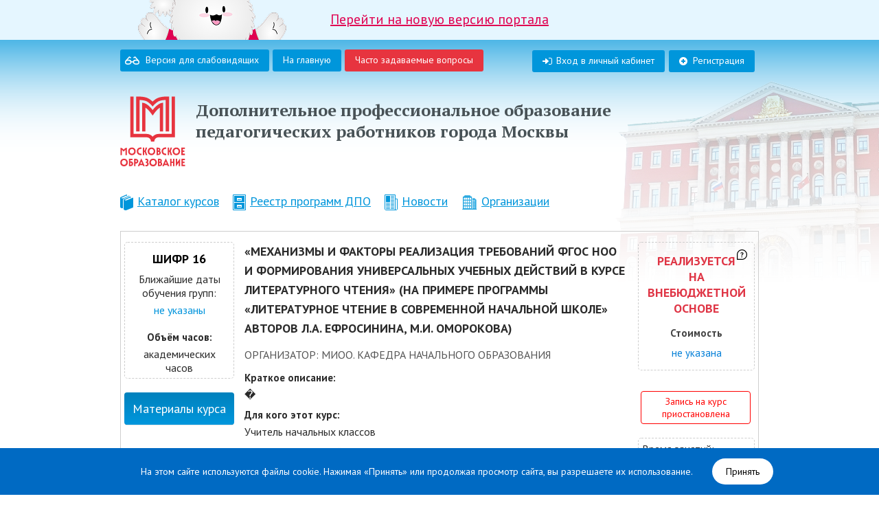

--- FILE ---
content_type: text/html; charset=UTF-8
request_url: https://www.dpomos.ru/curs/15129/
body_size: 11195
content:
<!doctype html>
<html>
<head>
<title>«Механизмы и факторы  реализация требований  ФГОС НОО         и формирования универсальных учебных действий в курсе литературного  чтения» (на примере программы «Литературное чтение в современной начальной школе»  авторов Л.А. Ефросинина, М.И. Оморокова)</title>
<meta http-equiv="Content-Type" content="text/html; charset=UTF-8" />
<meta name="robots" content="index, follow" />
<script type="text/javascript" data-skip-moving="true">(function(w, d, n) {var cl = "bx-core";var ht = d.documentElement;var htc = ht ? ht.className : undefined;if (htc === undefined || htc.indexOf(cl) !== -1){return;}var ua = n.userAgent;if (/(iPad;)|(iPhone;)/i.test(ua)){cl += " bx-ios";}else if (/Windows/i.test(ua)){cl += ' bx-win';}else if (/Macintosh/i.test(ua)){cl += " bx-mac";}else if (/Linux/i.test(ua) && !/Android/i.test(ua)){cl += " bx-linux";}else if (/Android/i.test(ua)){cl += " bx-android";}cl += (/(ipad|iphone|android|mobile|touch)/i.test(ua) ? " bx-touch" : " bx-no-touch");cl += w.devicePixelRatio && w.devicePixelRatio >= 2? " bx-retina": " bx-no-retina";var ieVersion = -1;if (/AppleWebKit/.test(ua)){cl += " bx-chrome";}else if (/Opera/.test(ua)){cl += " bx-opera";}else if (/Firefox/.test(ua)){cl += " bx-firefox";}ht.className = htc ? htc + " " + cl : cl;})(window, document, navigator);</script>


<link href="/local/templates/.default/components/bitrix/news.detail/showCursRaiting_2019/style.css?16631484299498" type="text/css"  rel="stylesheet" />
<link href="/local/templates/dpmo/template_styles.css?170651468810150" type="text/css"  data-template-style="true"  rel="stylesheet" />







<meta charset="utf-8">
<meta name="format-detection" content="telephone=no">
    <link rel="icon" type="image/png" href="/favicon-96x96.png" sizes="96x96" />
    <link rel="icon" type="image/svg+xml" href="/favicon.svg" />
    <link rel="shortcut icon" href="/favicon.ico" />
    <link rel="apple-touch-icon" sizes="180x180" href="/apple-touch-icon.png" />
    <meta name="apple-mobile-web-app-title" content="Московское образование" />
    <link rel="manifest" href="/site.webmanifest" />
	<link rel="stylesheet" type="text/css" href="/include/low.css"/>
	<link href="/css/reset.css" rel="stylesheet" />
	<link href="/css/style.css?v=1739517949" rel="stylesheet" />
	<link href="/css/jquery.fancybox.css" rel="stylesheet" />
							<link href="/js/ui/jquery-ui.css" rel="stylesheet" />
								<link rel="stylesheet" href="/js/reveal/reveal.css" />
				    <style>
        .banner-korpik {background: #E5F6FF; height: 58px; text-align: center; font-size: 20px; font-weight: 500; box-sizing: border-box; overflow:hidden; }
        .banner-korpik a.all * {box-sizing: border-box; }
        .banner-korpik a.all {text-decoration: underline; color: #E00051; display:block; }
        .banner-korpik .korpik-text {display: inline-block; text-decoration: underline; vertical-align: top; height: 58px; background: url(img/cursor.png) 100% 50% no-repeat;  position:relative; padding: 15px 60px 0;}
        .banner-korpik .korpik-text:before {content: ""; width: 216px; height: 90px; background: url(/img/korpik.png) 0 50% no-repeat; top: -6px; left: -220px; display: block; position: absolute; }
    </style>
</head>
<body >

	
<div class="lowVision">
    <div class="special-settings-wrapper clearfix">
		<div class="a-fontsize">
			Размер шрифта:
			<a title="Уменьшенный размер шрифта" href="#" data-set="setSmallFont" class="a-fontsize-small">A</a>
			<a title="Нормальный размер шрифта" href="#" data-set="setNormalFont" class="a-fontsize-normal">A</a>
			<a title="Увеличенный размер шрифта" href="#" data-set="setBigFont" class="a-fontsize-big">A</a>
		</div>
		<div class="a-colors">
			Цвет сайта:
			<a title="Черным по белому" href="#" data-set="setStyle1" class="a-color1">A</a>
			<a title="Белым по черному" href="#" data-set="setStyle2" class="a-color2">A</a>
            <a title="Цветная цветовая схема" href="#" data-set="setStyle3" class="a-color3">A</a>
		</div>
        <div class="a-font">
			Тип шрифта:
            <select name="font">
            	<option value="font1"> Без засечек </option>
                <option value="font2"> С засечками </option>
            </select>
			
		</div>
		<div class="norm-version">
			<a title="Обычная версия" data-set="normalversion" id="normalversion" href="#">Обычная версия</a>
		</div>
	</div>
</div>
	<div class
	= "bg_dark"></div>
			<div id="panel">
					</div>
	

                <div class="banner-korpik">
            <a href="https://new.dpomos.ru/?utm_source=dpomos&utm_medium=banner&utm_campaign=header_link" target="_blank" class="all">
			<span class="korpik-text">
				Перейти на новую версию портала
			</span>
            </a>
        </div>
        <div id="all-container">
	<div class="over">
	<div class="all">
	<div class="head">
		<div class="new__Btn btn-blue__new"><div class="eye__icon"></div><a class = "header-eye" href="javascript:void(0)">Версия для слабовидящих</a></div>
		<div style="padding-left: 5px;" class="special NoBackgr btn-blue__new"><a class="" href="/">На главную</a></div>
		<div style="padding-left: 5px;" class="special NoBackgr btn-blue__new"><a class="" href="/rules/reg.php" style="background-color: #e7343f !important;">Часто задаваемые вопросы</a></div>
				<span class="btn-blue__new"><a class="reg" href="/register.php">Регистрация</a></span>
		<span class="btn-blue__new"><a class="login" href="/auth/">Вход в личный кабинет</a>	</span>
					</div>
	<header>
		<a class="logo" href="/">
            <svg viewBox="0 0 142 152" fill="none" xmlns="http://www.w3.org/2000/svg">
                <path d="M99.2 0.800003C94.7 0.800003 87.8 1.4 82.1 3.7C77.8 5.4 73.8 8.6 70.6 11.7C67.4 8.7 63.4 5.5 59.1 3.7C53.4 1.4 46.5 0.900003 42.1 0.800003H34.8V76.2H42.1V8.2C46 8.2 51.8 8.7 56.4 10.5C62.6 13 68.7 19.8 70.6 22.3C72.6 19.9 78.6 13.1 84.8 10.5C89.3 8.7 95.2 8.2 99.1 8.2V76.2H106.5V0.800003H99.1H99.2Z" fill="#E7343F"/>
                <path d="M70.7 30.2C67.5 25.4 59.9 17.8 53.8 15.4C52 14.7 49.9 14.2 47.7 14V76.2H55.1V24.8C61.4 28.6 66.7 36.2 70.7 42C74.7 36.2 80 28.6 86.3 24.8V76.2H93.6V14C91.5 14.3 89.4 14.7 87.6 15.4C81.5 17.9 73.9 25.4 70.7 30.2Z" fill="#E7343F"/>
                <path d="M112.1 0.800003V81.7H84.1C78.5 81.7 73.8 84 70.7 87.8C67.6 84.1 62.9 81.7 57.3 81.7H29.3V0.800003H22V89.1H57.3C62.9 89.1 67 93 67 98.3H74.3C74.3 93 78.4 89.1 84 89.1H119.3V0.899994H112L112.1 0.800003Z" fill="#E7343F"/>
                <path d="M133.3 151.7H141.1V148.7H136.5V144.8H140V141.8H136.5V138.6H140.8V135.6H133.3V151.7ZM121 152H121.5L127.5 143.8V151.8H130.5V135.4H130L124 143.6V135.6H121V152ZM115 151.7H118.2V135.6H115V141.8H111.8V135.6H108.6V151.7H111.8V144.7H115V151.7ZM97.4 146.4L99.4 141.6L101.4 146.4H97.4ZM91.8 151.7H95.1L96.1 149.3H102.6L103.6 151.7H107L99.6 135.3H99.1L91.7 151.7H91.8ZM85.2 142V138.4C86.8 138.4 87.6 138.9 87.6 140.2C87.6 141.5 86.7 142 85.2 142ZM85.2 148.9V144.7C87.4 144.7 88.3 145.4 88.3 146.8C88.3 148.2 87.4 148.9 85.2 148.9ZM82.2 151.7H85.2C89.3 151.7 91.4 150 91.4 147C91.4 144 90.7 143.7 88.9 143.1C90.1 142.5 90.7 141.3 90.7 139.9C90.7 137.1 88.7 135.6 84.8 135.6H82.3V151.7H82.2ZM71.7 148.7C68.8 148.7 66.9 146.6 66.9 143.6C66.9 140.6 68.9 138.5 71.7 138.5C74.5 138.5 76.5 140.6 76.5 143.6C76.5 146.6 74.5 148.7 71.7 148.7ZM71.7 152C76.4 152 79.9 148.4 79.9 143.7C79.9 139 76.4 135.4 71.7 135.4C67 135.4 63.5 138.7 63.5 143.7C63.5 148.7 66.9 152 71.7 152ZM57.3 152C60 152 62 150.1 62 147.2C62 144.3 61.1 143.7 59.7 143.3C60.9 142.7 61.5 141.3 61.5 139.8C61.5 137.1 59.5 135.4 56.9 135.4C54.3 135.4 55.1 135.6 54.8 135.8V138.9C55.2 138.6 55.8 138.4 56.5 138.4C57.6 138.4 58.3 139.1 58.3 140C58.3 140.9 57.9 141.8 56.1 141.8V144.8C58.3 144.8 58.8 145.8 58.8 146.9C58.8 148 58.1 149 56.8 149C55.5 149 55.1 148.7 54.8 148.4V151.5C55.7 151.9 56.5 152 57.4 152M44 146.4L46 141.6L48 146.4H44ZM38.4 151.7H41.7L42.7 149.3H49.2L50.2 151.7H53.6L46.2 135.3H45.7L38.3 151.7H38.4ZM33.5 143.2V138.6C35.3 138.6 36.3 139.4 36.3 140.9C36.3 142.4 35.3 143.2 33.5 143.2ZM30.2 151.7H33.4V146.2C37.9 146.2 39.5 143.7 39.5 140.9C39.5 138.1 37.1 135.6 32.7 135.6H30.2V151.7ZM22.1 148.8V144.1C23.9 144.1 24.9 145 24.9 146.5C24.9 148 23.9 148.9 22.1 148.9M18.9 151.7H22.1C25.8 151.7 28.1 149.8 28.1 146.4C28.1 143 26.5 141.1 22.1 141.1V138.6H27V135.6H18.9V151.7ZM8.39999 148.7C5.49999 148.7 3.60001 146.6 3.60001 143.6C3.60001 140.6 5.59999 138.5 8.39999 138.5C11.2 138.5 13.2 140.6 13.2 143.6C13.2 146.6 11.2 148.7 8.39999 148.7ZM8.39999 152C13.1 152 16.6 148.4 16.6 143.7C16.6 139 13.1 135.4 8.39999 135.4C3.69999 135.4 0.200012 138.7 0.200012 143.7C0.200012 148.7 3.59999 152 8.39999 152Z" fill="#E7343F"/>
                <path d="M133.2 127.6H141V124.6H136.4V120.7H139.9V117.7H136.4V114.5H140.7V111.5H133.2V127.6ZM122.3 124.6C119.4 124.6 117.5 122.5 117.5 119.5C117.5 116.5 119.5 114.4 122.3 114.4C125.1 114.4 127.1 116.5 127.1 119.5C127.1 122.5 125.1 124.6 122.3 124.6ZM122.2 127.8C126.9 127.8 130.4 124.2 130.4 119.5C130.4 114.8 126.9 111.2 122.2 111.2C117.5 111.2 114 114.5 114 119.5C114 124.5 117.4 127.8 122.2 127.8ZM109.7 127.6H113.1L110.1 119.2L112.8 111.5H109.6L107.6 117.7H106.5V111.5H103.4V127.6H106.5V120.7H107.5L109.8 127.6H109.7ZM98.6 127.8C99.2 127.8 99.8 127.8 100.3 127.5V124.3C99.8 124.4 99.3 124.5 98.6 124.5C95.6 124.5 93.5 122.5 93.5 119.4C93.5 116.3 95.6 114.3 98.6 114.3C101.6 114.3 99.8 114.3 100.3 114.5V111.3C99.8 111.1 99.3 111.1 98.6 111.1C93.8 111.1 90.2 114.3 90.2 119.4C90.2 124.5 93.8 127.7 98.6 127.7M82.1 117.8V114.2C83.7 114.2 84.5 114.7 84.5 116C84.5 117.3 83.6 117.8 82.1 117.8ZM82.1 124.8V120.6C84.3 120.6 85.2 121.3 85.2 122.7C85.2 124.1 84.3 124.8 82.1 124.8ZM79.1 127.6H82.1C86.2 127.6 88.3 125.9 88.3 122.9C88.3 119.9 87.6 119.6 85.8 119C87 118.4 87.6 117.2 87.6 115.8C87.6 113 85.6 111.5 81.7 111.5H79.2V127.6H79.1ZM68.2 124.6C65.3 124.6 63.4 122.5 63.4 119.5C63.4 116.5 65.4 114.4 68.2 114.4C71 114.4 73 116.5 73 119.5C73 122.5 71 124.6 68.2 124.6ZM68.1 127.8C72.8 127.8 76.3 124.2 76.3 119.5C76.3 114.8 72.8 111.2 68.1 111.2C63.4 111.2 59.9 114.5 59.9 119.5C59.9 124.5 63.3 127.8 68.1 127.8ZM55.6 127.6H59L56 119.2L58.7 111.5H55.5L53.5 117.7H52.4V111.5H49.3V127.6H52.4V120.7H53.4L55.7 127.6H55.6ZM44.5 127.8C45.1 127.8 45.7 127.8 46.2 127.5V124.3C45.7 124.4 45.2 124.5 44.5 124.5C41.5 124.5 39.4 122.5 39.4 119.4C39.4 116.3 41.5 114.3 44.5 114.3C47.5 114.3 45.7 114.3 46.2 114.5V111.3C45.7 111.1 45.2 111.1 44.5 111.1C39.7 111.1 36.1 114.3 36.1 119.4C36.1 124.5 39.7 127.7 44.5 127.7M25.6 124.6C22.7 124.6 20.8 122.5 20.8 119.5C20.8 116.5 22.8 114.4 25.6 114.4C28.4 114.4 30.4 116.5 30.4 119.5C30.4 122.5 28.4 124.6 25.6 124.6ZM25.6 127.8C30.3 127.8 33.8 124.2 33.8 119.5C33.8 114.8 30.3 111.2 25.6 111.2C20.9 111.2 17.4 114.5 17.4 119.5C17.4 124.5 20.8 127.8 25.6 127.8ZM0.699982 111.5V127.6H3.79996V116.1L7.49997 120.1H7.69998L11.4 116.2V127.7H14.5V111.6C11.5 112 9.49998 113.7 7.59998 116C5.69998 113.7 3.59998 111.9 0.599976 111.6" fill="#E7343F"/>
            </svg>
        </a>
		<div class = "index_a">
		<h1>Дополнительное профессиональное образование<br>
педагогических работников города Москвы</h1>		</div>
	</header>
			<nav style="width:920px;">
		
<ul>

			<li><a href="/curs/"><img alt="" src="/img/m-ico1.png">Каталог курсов</a></li>
		
			<li><a href="/program/"><img alt="" src="/img/m-ico2.png">Реестр программ ДПО</a></li>
		
			<li><a href="/news/"><img alt="" src="/img/m-ico3.png">Новости</a></li>
		
			<li><a href="/org_vo/"><img alt="" src="/img/m-ico4.png">Организации</a></li>
		

</ul>
	</nav>

	<div class="container" id="container__item">
		

<link rel="stylesheet" type="text/css" href="/js/powertip/css/jquery.powertip-dark.min.css" />

<div id="card" style="margin: 10px 0px 20px; clear: both; float: left;">
            <table class="curs-item">
            <tr class="curs_st_15129">
                <td style="width: 155px !important" class="curs-item__image">
                   <div class="curs-price">
                                          <h3>Шифр 16</h3>
                                           <div class="dates">
                                                    <div style="margin-bottom:5px;">Ближайшие даты обучения групп:</div>
                          <div style="color: #0094DC">не указаны</div>
                      </div>
                      	
                      <div style="margin-top: 20px; font-size: 15px;margin-bottom: 5px; font-weight: bold">Объём часов:</div>
                         академических часов                      </div>


                    </div>


                                                            <a style="margin-top:20px" class="btn-blue btn-more" href="http://mioo.seminfo.ru/course/view.php?id=3375" target="_blank"">Материалы курса</a>                    

                </td>

                <td style="width: 600px !important; padding-right: 10px;padding-left: 10px;">
                                        <h1 style="font-size: 18px;text-transform: uppercase;line-height: 28px;margin-bottom: 10px; font-weight: bold">«Механизмы и факторы  реализация требований  ФГОС НОО         и формирования универсальных учебных действий в курсе литературного  чтения» (на примере программы «Литературное чтение в современной начальной школе»  авторов Л.А. Ефросинина, М.И. Оморокова)</h1>
                    					<div class="department" style="font-weight: 300">Организатор: МИОО. Кафедра начального образования</div>
                    <div id="not-hidden-" class="not-hidden">

                    <div class="annotation">

                                                                                              <div class="annotation">
                        <div style="font-size: 15px;margin-bottom: 5px; font-weight: bold">Краткое описание:</div>
                       �                    </div>
                    <div class="annotation">
                        <div style="font-size: 15px;margin-bottom: 5px; font-weight: bold">Для кого этот курс: </div>
                        Учитель начальных классов                    </div>
                    <div class="annotation">
                        <div style="font-size: 15px;margin-bottom: 5px; font-weight: bold">Преподавательский состав: </div>
                                            </div>
                                          
                    
	

                    </div>

                                    </td>

                <td style="width: 170px !important;text-align: center;">
                                     <div class="curs-price" style="position:relative;">
                                                <div class="price-value" style="font-size:15px;">

                      <div><span style="color: #DF3545; font-size:18px;font-weight:600;padding-bottom: 5px;display:block; text-transform:uppercase">реализуется<br>на внебюджетной основе</span></div><div class="tip-bottom-curs" style="position: absolute;right: 10px;top: 10px;"><img  data-powertip="Платный курс, оплачиваемый самостоятельно&lt;br&gt;слушателем или школой/организацией, в которой он работает" style="width: 15px;margin-top: 0px;" src="/curs/help-icon.svg"></div><div class="price-header" style="font-weight:bold; color: #444">Стоимость</div><div style="font-size:15px; margin-top:10px;">не указана</div>                        </div>

                    
                                                                

                        
                    </div>

                                        <br/>

                    						<span style="display: block; margin-top:10px; color: red; font-weight: normal; font-size: 14px;border: 1px solid;width: 158px;margin-left: 4px;padding: 5px 0px;border-radius: 4px;">
							Запись на курс приостановлена
						</span>
						                                         <div td-TIME_CURS_TEXT="" td-time="с 15:00 по 15:00" td-DC="" td-TC="1 раз в неделю" class="curs-price" style="margin-top: 20px;text-align: left;">
                    
                    <p class="info-text" style="margin-top: 0px">Время занятий:</p>
					<p class="info-text"></p>
					                    </div>
                                                             <div class="curs-price" style="margin-top: 20px;text-align: left;">
                    <p class="info-text" style="text-align:center;font-weight:600">Контакты организатора курса</p>
                    <p class="info-text">8(495)915-7243</p>

                    </div>
                    
                </td>


            </tr>
            </table>
</div>
<div id="DoRegOwnPkCurs" style="width: 748px; display: none; text-align: center">
			<h2>Требуется авторизация</h2>
		<p style="margin:20px 0;padding:0;font-size: 16px;">
			Для регистрации на курс необходимо
			<a style="font-weight: bold" id="reg-link" href="/register.php?&backurl=">зарегистрироваться</a> или
			<a id="auth-link" style="font-weight: bold" href="/cabinet/reg_curs.php?USER_ID=auto&CURS_ID=">войти</a>.
		</p>
		</div>
<div id="DoReg" style="width: 700px; display: none; text-align: center">
			<h2>Требуется авторизация</h2>
		<p style="margin:20px 0;padding:0;font-size: 16px;">
			Для регистрации на курс необходимо
			<a style="font-weight: bold" id="reg-link" href="/register.php?&backurl=">зарегистрироваться</a> или
			<a id="auth-link" style="font-weight: bold" href="/cabinet/reg_curs.php?USER_ID=auto&CURS_ID=">войти</a>.
		</p>
		</div>
<div id="UnReg" style="width: 700px; display: none; text-align: center">
	<h2>Вы уверены, что хотите отменить регистрацию на курс?</h2>
	<p style="margin:20px 0;padding:0;font-size: 16px;">
		<button class="btn-red b-unreg" title="Отменить регистрацию">Отменить регистрацию</button>
		<button class="btn-blue b-doreg" onclick="$.fancybox.close();"  title="Закрыть окно">Закрыть окно</button>
	</p>
</div>
	
	</div><!--end container-->
</div><!--end all-->
<div class="f-clear"></div>
</div><!--end over-->
<footer dd="11">
	<div class="all">
	<div class="foot">
		<div class="left">
			<div class="menu">
			
<ul>

			<li><a href="/rules/reg.php?sect=t">Правила регистрации</a></li>
		
			<li><a href="/legal/">Правовая информация</a></li>
		
			<li><a href="/support/">Обратиться в службу поддержки</a></li>
		
			<li><a href="/legal/2272899/">Политика в отношении обработки персональных данных</a></li>
		

</ul>
						</div>
		</div>
		<div class="copy">
			© 2026 Департамент образования и науки города Москвы
<br/><br/><p align="center"><!-- Yandex.Metrika informer --><a href="https://metrika.yandex.ru/stat/?id=32268649&amp;from=informer"target="_blank" rel="nofollow"><img src="https://informer.yandex.ru/informer/32268649/3_1_FFFFFFFF_EFEFEFFF_0_pageviews"style="width:88px; height:31px; border:0;" alt="Яндекс.Метрика" title="Яндекс.Метрика: данные за сегодня (просмотры, визиты и уникальные посетители)" onclick="try{Ya.Metrika.informer({i:this,id:32268649,lang:'ru'});return false}catch(e){}" /></a><!-- /Yandex.Metrika informer --> <!-- Yandex.Metrika counter --><noscript><div><img src="https://mc.yandex.ru/watch/32268649?ut=noindex" style="position:absolute; left:-9999px;" alt="" /></div></noscript><!-- /Yandex.Metrika counter --></p>		</div>
		</div>
	</div>
</footer>
</div>
<div id="reveal_modal" class="reveal-modal medium">
	<div id="reveal_modal_inner" style="text-align: center;">
        <p>
           Вы можете указать причину отказа:
        </p>
        <p>
            <textarea rows="10" cols="50" id="study_deny" name="study_deny"></textarea>
        </p>
        <p>
            <input style="background: #0096DB none repeat scroll 0px 0px;border: medium none;border-radius: 3px;color: #FFF;cursor: pointer;padding: 3px 12px;font-size: 16px;font-weight: 500;" type="submit" id="study_deny_submit" name="study_deny_submit" value="Отказаться от повышения квалификации" />
        </p>
	</div>
    <a class="close-reveal-modal">×</a>
</div>
  
		<!--div id="Popup">
<h2>Уважаемые пользователи!</h2>
<br>
<p>На портале проводятся технические работы.</p>
<p>Приносим извинения за доставленные неудобства!    </p>
<a id="popupClose">Закрыть</a>
</div>
<div id="bgPopup"></div-->

<div id="cookiecontainer"></div>
    
    <style>
        .cookie-btn {
            display: inline;
            padding: 10px 20px;
            background-color: #FFFFFF;
            color: #000000;
            border-radius: 20px;
            margin-left: 25px;
            text-decoration: none;
        }

    </style>

<div  id="workinprogress" style="display:none; font-size: 16px; padding: 30px; text-align:center">Ведутся технические работы.</div>
<script type="text/javascript">if(!window.BX)window.BX={};if(!window.BX.message)window.BX.message=function(mess){if(typeof mess==='object'){for(let i in mess) {BX.message[i]=mess[i];} return true;}};</script>
<script type="text/javascript">(window.BX||top.BX).message({'JS_CORE_LOADING':'Загрузка...','JS_CORE_NO_DATA':'- Нет данных -','JS_CORE_WINDOW_CLOSE':'Закрыть','JS_CORE_WINDOW_EXPAND':'Развернуть','JS_CORE_WINDOW_NARROW':'Свернуть в окно','JS_CORE_WINDOW_SAVE':'Сохранить','JS_CORE_WINDOW_CANCEL':'Отменить','JS_CORE_WINDOW_CONTINUE':'Продолжить','JS_CORE_H':'ч','JS_CORE_M':'м','JS_CORE_S':'с','JSADM_AI_HIDE_EXTRA':'Скрыть лишние','JSADM_AI_ALL_NOTIF':'Показать все','JSADM_AUTH_REQ':'Требуется авторизация!','JS_CORE_WINDOW_AUTH':'Войти','JS_CORE_IMAGE_FULL':'Полный размер'});</script><script type="text/javascript" src="/bitrix/js/main/core/core.min.js?1688543489219752"></script><script>BX.setJSList(['/bitrix/js/main/core/core_ajax.js','/bitrix/js/main/core/core_promise.js','/bitrix/js/main/polyfill/promise/js/promise.js','/bitrix/js/main/loadext/loadext.js','/bitrix/js/main/loadext/extension.js','/bitrix/js/main/polyfill/promise/js/promise.js','/bitrix/js/main/polyfill/find/js/find.js','/bitrix/js/main/polyfill/includes/js/includes.js','/bitrix/js/main/polyfill/matches/js/matches.js','/bitrix/js/ui/polyfill/closest/js/closest.js','/bitrix/js/main/polyfill/fill/main.polyfill.fill.js','/bitrix/js/main/polyfill/find/js/find.js','/bitrix/js/main/polyfill/matches/js/matches.js','/bitrix/js/main/polyfill/core/dist/polyfill.bundle.js','/bitrix/js/main/core/core.js','/bitrix/js/main/polyfill/intersectionobserver/js/intersectionobserver.js','/bitrix/js/main/lazyload/dist/lazyload.bundle.js','/bitrix/js/main/polyfill/core/dist/polyfill.bundle.js','/bitrix/js/main/parambag/dist/parambag.bundle.js']);
</script>
<script type="text/javascript">(window.BX||top.BX).message({'LANGUAGE_ID':'ru','FORMAT_DATE':'DD.MM.YYYY','FORMAT_DATETIME':'DD.MM.YYYY HH:MI:SS','COOKIE_PREFIX':'BITRIX_SM','SERVER_TZ_OFFSET':'10800','UTF_MODE':'Y','SITE_ID':'s1','SITE_DIR':'/','USER_ID':'','SERVER_TIME':'1768291045','USER_TZ_OFFSET':'0','USER_TZ_AUTO':'Y','bitrix_sessid':'301fdc8991d15ea9d923f894e8299243'});</script><script type="text/javascript" src="/bitrix/js/twim.recaptchafree/script.js?15711438124421"></script>
<script type="text/javascript" src="https://www.google.com/recaptcha/api.js?onload=onloadRecaptchafree&render=explicit&hl=ru"></script>
<script type="text/javascript" src="/bitrix/js/ui/dexie/dist/dexie3.bundle.min.js?166610555888295"></script>
<script type="text/javascript" src="/bitrix/js/main/core/core_ls.js?143876935810430"></script>
<script type="text/javascript" src="/bitrix/js/main/core/core_fx.min.js?15160938229768"></script>
<script type="text/javascript" src="/bitrix/js/main/core/core_frame_cache.min.js?168854348911210"></script>
<script type="text/javascript" src="/bitrix/js/main/jquery/jquery-1.12.4.min.js?166610567497163"></script>


<script type="text/javascript" src="/local/templates/.default/components/bitrix/news.detail/showCursRaiting_2019/script.js?17446113088133"></script>
<script type="text/javascript">var _ba = _ba || []; _ba.push(["aid", "32993fa81459c61f91526f1ee5988232"]); _ba.push(["host", "www.dpomos.ru"]); (function() {var ba = document.createElement("script"); ba.type = "text/javascript"; ba.async = true;ba.src = (document.location.protocol == "https:" ? "https://" : "http://") + "bitrix.info/ba.js";var s = document.getElementsByTagName("script")[0];s.parentNode.insertBefore(ba, s);})();</script>


<script src="/js/jquery-1.8.3.min.js"></script>
<script src="/js/jquery.uniform.min.js"></script>

<script src="/js/ui/jquery-ui.js"></script>
<script src="/js/ikSelect.min.js"></script>
<script type="text/javascript" src="//yandex.st/share/share.js" charset="utf-8"></script>
<script type="text/javascript" src="/include/cookies.js"></script>
<script type="text/javascript" src="/include/low.js"></script>
<script src="/js/jquery.scrollTo.min.js"></script>
<script src="/js/inputmask.js"></script>
<script type="text/javascript" src="/js/reveal/jquery.reveal.js"></script>
<script type="text/javascript" src="/js/jquery.fancybox.pack.js"></script>
<script src="/js/script.js"></script>
<script type="text/javascript" src="/js/noty/packaged/jquery.noty.packaged.min.js"></script>
<script>

            function showDropMenu() {
                document.getElementById("myDropdown").classList.toggle("show");
            }

            window.onclick = function(event) {
                if (!event.target.matches('.dropbtn')) {
                    var dropdowns = document.getElementsByClassName("dropdown-content");
                    var i;
                    for (i = 0; i < dropdowns.length; i++) {
                        var openDropdown = dropdowns[i];
                        if (openDropdown.classList.contains('show')) {
                            openDropdown.classList.remove('show');
                        }
                    }
                }
            }
		</script>
<script src="/js/powertip/jquery.powertip.min.js" type="text/javascript"></script>
<script>
	/* кабинеты для построения ссылки на "Мои Документы" в js компонента */
	var LkDocPosfix = '';
	if ( LkDocPosfix == '' ) LkDocPosfix = "";
	if ( LkDocPosfix == '' ) LkDocPosfix = "";
</script>
<script>


    $('.tip-bottom-curs img').powerTip({
        placement: 'sw', // north-east tooltip position
        fadeInTime: 50,
        fadeOutTime: 50,
        intentPollInterval: 40,
        closeDelay: 100
    });
        $(document).ready(function(){
           if ($('.curs-item').length==1) {
                $('.ico-drop').click().hide();
           }

           $('.reg_teacher_curs_v2').fancybox({
                beforeShow: function(){
                    $('#reg-link').attr('href', '/register.php?backurl=%2Fcabinet%2Freg_curs.php&USER_ID=auto&CURS_ID='+$('#course-accept-id').attr('data-curs-id'));
                    $('#auth-link').attr('href', '/cabinet/reg_curs.php?USER_ID=auto&CURS_ID='+$('#course-accept-id').attr('data-curs-id'));
                    console.log($('#course-accept-id').attr('data-curs-id'));
                    if ($('.reg_teacher_curs_v2[data-curs-id="'+$('#course-accept-id').attr('data-curs-id')+'"]').hasClass('registered')) {
                        console.log('registered');
                        $('#inline-1 h2').html('Вы уверены, что хотите отменить регистрацию на курс?');
                        $('#course-accept-id').addClass('registered').html('Отменить заявку');
                    } else {
						if ( (parseInt($('#course-accept-id').attr('data-curs-id')) == 1028029) && !$('.d-dopinfo-expect').length ){

							$('<div class="d-dopinfo-expect" style="text-align:left;width:95%;margin:10px auto;"><p>Программа предназначена для следующей категории лиц:</p>'
							+'<p> - заместители директоров по управлению ресурсами;</p>'
							+'<p> - и.о. заместителей директоров по управлению ресурсами;</p>'
							+'<p> - контрактные управляющие.</p>'
							+'<p><b>На программу может зарегистрироваться только один сотрудник от образовательной организации!</b></p></div>').insertAfter($('#inline-1 h2'));
						}

                        $('#inline-1 h2').html('Вы уверены, что хотите записаться на курс?');
                        $('#course-accept-id').removeClass('registered').html('Записаться');
                    }
                },
                maxWidth    : 720,
                maxHeight   : 600,
                fitToView   : false,
                width       : '90%',
                height      : 'auto',
                autoSize    : false,
                closeClick  : false,
                openEffect  : 'none',
                closeEffect : 'none',
                helpers: {
                    overlay: {
                      locked: false
                    }
                }
            });
        });

    </script>
<script type="text/javascript"> (function (d, w, c) { (w[c] = w[c] || []).push(function() { try { w.yaCounter32268649 = new Ya.Metrika({ id:32268649, clickmap:true, trackLinks:true, accurateTrackBounce:true, trackHash:true, ut:"noindex" }); } catch(e) { } }); var n = d.getElementsByTagName("script")[0], s = d.createElement("script"), f = function () { n.parentNode.insertBefore(s, n); }; s.type = "text/javascript"; s.async = true; s.src = "https://mc.yandex.ru/metrika/watch.js"; if (w.opera == "[object Opera]") { d.addEventListener("DOMContentLoaded", f, false); } else { f(); } })(document, window, "yandex_metrika_callbacks");</script><script type="text/javascript" language="javascript">
			$(function () {
				$('[name=UF_SCHOOL_NAME_N]').ikSelect({
					ddFullWidth: false,
					autoWidth: false,
					filter: true,
					nothingFoundText: 'Организация не найдена'
				});
				$('.cus-sel.mn').ikSelect({
					ddFullWidth: false,
					autoWidth: false,
					filter: true,
					nothingFoundText: 'Nothing found'
				});
				$('.cus-sel').not('[name=UF_SCHOOL_NAME_N]').ikSelect({
					ddFullWidth: false,
					autoWidth: false
				});
			});
		</script>
<script>
        (function() {
            setTimeout(function() {
                if (!localStorage.getItem('cookieconsent')) {
                    $('#cookiecontainer').html('<div class="cookieconsent" style="position:fixed;padding:25px;left:0;bottom:0;background-color:#006ac3;color:#FFF;text-align:center;width:100%;z-index:99999;">На этом сайте используются файлы cookie. Нажимая «Принять» или продолжая просмотр сайта, вы разрешаете их использование. <a class="cookie-btn" href="#" >Принять</a></div>') ;
                    document.querySelector('.cookieconsent a').onclick = function(e) {
                        e.preventDefault();
                        document.querySelector('.cookieconsent').style.display = 'none';
                        localStorage.setItem('cookieconsent', true);
                    };
                }
            }, 200)
        })();
    </script><script>
    $(document).ready(function() {
        $(".f").fancybox({
            maxWidth    : 800,
            maxHeight   : 550,
            fitToView   : false,
            width       : '80%',
            height      : '70%',
            autoSize    : false,
            closeClick  : false,
            openEffect  : 'none',
            closeEffect : 'none'
        });
    });
</script>


</body>
</html>


--- FILE ---
content_type: text/css
request_url: https://www.dpomos.ru/local/templates/.default/components/bitrix/news.detail/showCursRaiting_2019/style.css?16631484299498
body_size: 1851
content:

.included-file .included-file-icon {
    background: rgba(0, 0, 0, 0) url("/img/file_extentsion/file.png") no-repeat scroll 0 0;
    display: block;
    height: 32px;
    text-indent: -9999px;
    width: 32px;
	float:left;
}

.included-file {
    display: block;
    height: 50px;
    width: 100%;
}

.included-file > a {
    display: table;
    margin: 0 auto;
    width: auto;
	
}

.included-file-text {
    float: left;
    font-size: 25px;
    line-height: 32px;
    padding-left: 10px;
    text-decoration: underline;
}

.included-file .included-file-icon.pdf {
    background: rgba(0, 0, 0, 0) url("/img/file_extentsion/pdf.png") no-repeat scroll 0 0;
}

.included-file .included-file-icon.doc {
    background: rgba(0, 0, 0, 0) url("/img/file_extentsion/doc.png") no-repeat scroll 0 0;
}

.included-file .included-file-icon.docx {
    background: rgba(0, 0, 0, 0) url("/img/file_extentsion/doc.png") no-repeat scroll 0 0;
}

.included-file .included-file-icon.xls {
    background: rgba(0, 0, 0, 0) url("/img/file_extentsion/xls.png") no-repeat scroll 0 0;
}


 .curses_list tr {
            height: 70px;
        }
        table.curses_list .fix {
            z-index: 999999;
        }
        
        .curs-item {
            border: 1px solid #cecece;
            display: block;
            clear: both;
            float: left;
            width: 100%;
            margin-bottom: 5px;
            font-size: 16px;
        }
         .curs-item td {
          padding: 15px 5px 15px 5px;   
          vertical-align: top;
         }
         
         .curs-item tr {
             border-bottom: 0px;
         }
         
         .curs-item h3 {
             font-style: normal;
            font-weight: 600;
            text-transform: uppercase;
            line-height: 28px;
         }
         
         .curs-item .department {
             font-style: normal;
            font-weight: 600;
            text-transform: uppercase;
            line-height: 28px;
            font-size: 16px;
            color: #555;
         }
         
         .curs-item .time {
             margin: 4px 0px;
         }
         .curs-item .annotation {
             margin: 10px 0px;
         }
         
         .curs-price {
            height: auto;
            padding: 5px;
            border: 1px dashed #cecece;
            border-radius: 5px;
            min-width: 130px;
            margin: 0 auto;
            text-align: center;
         }
         
         .curs-price .price-header {
             font-size: 15px;
             margin: 10px 0px;
             font-weight: 600;
         }
         
         .curs-price .price-value {
             font-size: 18px;
             margin: 10px 0px;
             font-weight: 500;
             color: #007ed7;
         }
         

         
         .btn-blue.btn-app:hover {
            background:  rgb(189, 17, 43) linear-gradient(to bottom, rgb(189, 17, 43) 5%, rgb(255, 29, 63) 100%) repeat scroll 0% 0% !important;
         }
         
         .btn-app.registered, .btn-app.registered:hover {
            cursor: default !important;
			/* min-width: 200px; */
            color: #444 !important;
            background: #49cb6f !important; 
            background: -moz-linear-gradient(top, #49cb6f 0%,#52f85f 100%) !important;
            background: -webkit-linear-gradient(top, #49cb6f 0%,#52f85f 100%) !important;
            background: linear-gradient(to bottom, #49cb6f 0%,#52f85f 100%) !important;
            filter: progid:DXImageTransform.Microsoft.gradient( startColorstr='#f4b002', endColorstr='#ffd454',GradientType=0 ) !important; 
         }
		 #inline-1 .btn-app.registered{min-width:200px}
         
         
         .btn-more {
            box-shadow: 0px 1px 1px -1px rgb(13, 13, 13) !important;
            background: rgb(0, 130, 190) linear-gradient(to bottom, rgb(0, 130, 190) 5%, rgb(0, 151, 221) 100%) repeat scroll 0% 0% !important;
            border-radius: 4px !important;
            display: inline-block !important;
            cursor: pointer !important;
            color: rgb(255, 255, 255);
            font-family: Arial;
            font-size: 14px;
            text-align: center;
            padding: 12px 10px !important;
            width: 140px !important;
            text-decoration: none;
         }
         
         .btn-app {
            box-shadow: 0px 1px 1px -1px rgb(13, 13, 13) !important;
            background: rgb(224, 22, 49) linear-gradient(to bottom, rgb(224, 22, 49) 5%, rgb(255, 29, 63) 100%) repeat scroll 0% 0% !important;
            border-radius: 4px !important;
            display: inline-block;
            cursor: pointer !important;
            color: rgb(255, 255, 255) !important;
            font-family: Arial !important;
            font-size: 14px !important;
            padding: 12px 10px !important;
            width: 140px !important;
            margin-bottom: 10px !important;
            margin-top: 15px !important;
            text-align: center;
            text-decoration: none !important;
        }
        
        .total_count {
            margin: 20px 0px 10px;
            float: left;
            width: 100%;
            border-left: 5px solid #FF233B;
            padding: 0px 15px;
            font-size: 22px;
            line-height: 20px;
        }
        
         
         
         .btn-more:hover {
            background:  rgb(189, 17, 43) linear-gradient(to bottom, rgb(0, 109, 160) 5%,  rgb(0, 151, 221) 100%) repeat scroll 0% 0% !important;
         }
         
         
         
         
         .ico_price {
            display: inline-block;
            width: 43px;
            height: 41px;
            background: url('/curs/v2/sprite_curs.jpg');
            background-position: -155px 53px;
         }
         
         .ico_list {
            display: inline-block;
            width: 43px;
            height: 41px;
            background: url('/curs/v2/sprite_curs.jpg');
            background-position: 2px 59px;
         }
         
         .ico_date {
            display: inline-block;
            width: 43px;
            height: 41px;
            background: url('/curs/v2/sprite_curs.jpg');
            background-position: 202px 53px; 
            margin-top: 10px;
            margin-bottom:10px;
         }
         .ico-drop {
            outline: none; 
            display: inline-block;
           /* width: 43px; 
            height: 41px;
            background: url('sprite_curs.jpg');
            background-position: -44px 53px;*/
           text-decoration: none;
          /* border-bottom: 1px dashed #F31A3B; */
           color: #F31A3B;
           font-size: 14px;
          
            margin-left: 261px;
            margin-top: 15px;
            background: #0096db;
            color: #FFF;
            padding: 10px 15px;
            border-radius: 3px;
         }
         .ico-drop.reverse {
              text-decoration: none;
           /* border-bottom: 1px dashed #0095DA; */
             color: #0095DA;
           font-size: 14px;
           
            outline: none; 
            display: inline-block;
           /* width: 43px;
            height: 41px;
            background: url('sprite_curs.jpg');*/
            background-position: 88px 53px;
            margin-left: 261px;
            margin-top: 15px;
            background: #d5d5d5;
            color: #383333;
             padding: 10px 15px;
            border-radius: 3px;
         }
         
         .hidden {
            height: 1px;
            overflow: hidden;
         }
         
         .hidden.visible {
            height: auto !important;
            overflow: hidden;
         }
         .ico-file {
         	font-weight: 600;
             line-height: 40px;
             display: block;
             margin-top: 20px;
             font-size: 13px;
         } 
         .ico-file::before {
            content: "";
            display: block;
            background: url('/curs/v2/sprite_curs.jpg');
            background-position: 300px 53px;
            width: 39px;
            height: 40px;
            float: left;
            margin: 0 4px 0 0;
         }
         
         
         .noty_top_layout_container {
             border-width: 1px !important;
         }
         

.info-text {
	margin: 5px 0px;
	font-size: 16px;
}

.b-table td { 
	border: 2px solid #FFF;
	background: #f5f5f5;
}
.d-dopinfo-expect p{
	padding: 3px 0;
	font-size:15px;
}
.btn-red, .btn-blue{
	font-family: 'PT Sans', sans-serif !important;;
}
.hide{display:none !important;}
.btn-green{
	font-family: 'PT Sans', sans-serif !important;;
	font-size: 18px !important;
	background: #49cb6f !important;
	background: -moz-linear-gradient(top, #49cb6f 0%,#52f85f 100%) !important;
	background: -webkit-linear-gradient(top, #49cb6f 0%,#52f85f 100%) !important;
	background: linear-gradient(to bottom, #49cb6f 0%,#52f85f 100%) !important;
	filter: progid:DXImageTransform.Microsoft.gradient( startColorstr='#f4b002', endColorstr='#ffd454',GradientType=0 ) !important;
}
.btn-green:hover{
	background: #379e55 !important;
	background: -moz-linear-gradient(top, #379e55 0%,#52f85f 100%) !important;
	background: -webkit-linear-gradient(top, #379e55 0%,#52f85f 100%) !important;
	background: linear-gradient(to bottom, #379e55 0%,#52f85f 100%) !important;
	filter: progid:DXImageTransform.Microsoft.gradient( startColorstr='#f4b002', endColorstr='#ffd454',GradientType=0 ) !important;
}

--- FILE ---
content_type: text/css
request_url: https://www.dpomos.ru/local/templates/dpmo/template_styles.css?170651468810150
body_size: 2631
content:
.hidden-imp{
	display: none !important;
}
.error-input{
    border-color: red;
}
.send_support_ajax{
	color: green;
	display: none;
}
.send_support_ajax_ok, .ajax_l_c, .hide_sp, .hide_b, .update_login_ajax{
	display: none;
}
.update_login_ajax{
	margin-top: 10px;
}
.er_send{
	border: 1px solid red !important
}
.tablebodytext{
	display: none !important;
}
.inner_filtr{
	width: 50%;
	margin: 0 0 20px 0;
	display: none
}
.ajax_ok{
	color: green;
	margin-bottom: 15px;
}
.list_r_curs, .list_r_category{
	margin-top: 10px;
	display: none;
}
.pole-group2{
	background: #fff;
	border: 1px solid #c5c2c2;
	border-radius: 3px;
	height: 30px;
	width: 250px;
	line-height: 29px;
	vertical-align: middle;
	margin: 10px 5px 0 0;
	padding: 0 5px;
}
.update_login_text, .update_pas_text{
	display: none;
}
.btn-blue2 {
	background: #0096db;
	border: none;
	display: inline-block;
	zoom: 1;
	position: relative;
	vertical-align: top;
	padding: 6px 15px 8px;
	border-radius: 3px;
	font-size: 14px;
	color: #fff;
	cursor: pointer;
	text-decoration: none;
	margin: 0;
	margin: 15px 0 0 0 !important;
}
.p_red{
	color:red;
}
.p_green, .ajax_info_user{
	color:green;
}
.ans_p, .ans_p_u{
	color:green;
	margin-top: 10px;
	display: none;
}
.ajax_info_user{
	margin-top: 15px;
	display: none;
}
.update_pas_text, .update_pas_but, .update_pas_ajax{
	margin-left: 20px !important;
}
.index_a span,.index_a h1{
	cursor: pointer;
}
.reg_y{
	color: green !important;
}
.ajax_c_r{
	display: block;
	text-decoration:none;
}
.ajax_c_r:hover{
	text-decoration: underline;
}
.reload_c{
	height: 30px;
	display: block;
}
.ik_select_list_inner{
	max-height: 200px !important;
	z-index: 500;
	position: relative;
}
.ik_select_list_inner ul{
	max-height: 200px !important;
	background: #fff;
	z-index: 500;
	position: relative;
	overflow-y: auto;
}
.ik_select_list{
	border: 1px solid #ccc;
}
.answer_dog{
	color: green;
}
.note_k{
	background: #efefef;
	padding: 10px;
	text-align: center;
	margin: 0 0 10px 0;
	border: 1px solid #c7c7c7;
	border-radius: 4px;
	box-shadow: 0px 2px 2px #c7c7c7;
}
.note_k span{
	display: block;
	margin: 10px 0;
}
.note_k p{

}
.i_you{
	display: block;
	background: url('/img/youtube.png');
	width: 16px;
	height: 16px;
	float: left;
	margin: 6px 5px 0 0;
}
.i_li{
	display: block;
	background: url('/img/linkedin.png');
	width: 16px;
	height: 16px;
	float: left;
	margin: 6px 5px 0 0;
}

.b-list-contract {
    border: 1px solid #b0b0b0;
    /*float: left;*/
    margin: 20px 0 0;
    padding: 10px 2%;
    width: 96%;
    border-radius: 4px;
}

.filter {
    padding: 2.6%;
    padding-left: 0;
}

.wrapper {
    width: 800px;
    margin: 0 auto;
   /* border: 1px dashed red;*/
}

.form-button {
    background: #0096db;
    border: none;
    display: inline-block;
    padding: 6px 15px 8px;
    margin-bottom: 5px;
    border-radius: 3px;
    font-size: 14px;
    color: #fff;
    cursor: pointer;
    text-decoration: none;
    vertical-align: middle;
}

.form-button:hover {
    background: #27b0ef;
}

#filter-contract select {
    height:30px;
    border-radius: 4px;
    padding: 0 5px;
    width: 150px;
    vertical-align: middle;
    border: 1px solid #c5c2c2;
}

#filter-contract input {
    height: 26px;
    padding: 0 5px;
    width: 450px;
    border-radius: 4px;
    border: 1px solid #c5c2c2;
    margin: 0 0 0 20px;
    vertical-align: middle;
}

.filter .line {
    height:40px;
}

.contract-tbl {
    width:100%;
    border-collapse: collapse;
}

.contract-tbl th {
    border-bottom: 1px solid #999999;
}

.contract-tbl td {
    border-bottom: 1px solid #666666;
}

.contract-tbl td,
.contract-tbl th {
    vertical-align: middle;
    text-align: center;
}

.contract-tbl td:nth-child(2n){
    background: #e5e5ff;
}

.contart-details input,
.contart-details select {

    padding: 0 5px;
    border-radius: 4px;
    border: 1px solid #c5c2c2;
    height: 30px;
    margin: 0 5px 5px 0;
}

.contart-details input[readonly],
.contart-details select[disabled] {
	background: #eee;
}

.contart-details input {
    width: 300px;
}

.contart-details select {
    width: 312px;
}

.contart-details {
    text-align: center;
    margin: 5px auto;
    width: auto;
}

#contract-add {
    text-align: center;
}

#contract-add h3 {
    font-size: 26px;
}



.contract-ctrl {
    padding: 20px 0;
}

.form-section {
    border: 1px solid #ccc;
    border-radius: 5px;
    padding: 30px 15px 15px;
    position: relative;
    margin-bottom: 35px;
    text-align: left;
}

.form-section h4 {
    display: block;
    position: absolute;
    font-size: 18px;
    font-weight: bold;
    top: -12px;
    padding: 0 5px;
    margin: 0;
    background: #fff;
}

.contract-list-pupils {
    width: 200px;
}

.tbl-for-fields {
     	width: 100%;
     	border: none;
}

.tbl-for-fields td {
     	width: 33%;
     	border: none;
     	vertical-align: top;
}

.tbl-for-fields h5 {
     	font-size: 14px;
        font-weight: bold;
        padding: 5px 0;
}

/* ~~~ /schoolcurs ~~~ */

.schoolcurs-wrap {
    margin-top: 40px;
    font-size: 16px;
}

.schcurs-form select {
    border: 1px solid #cecece;
    padding: 6px;
    background: #FFF;
    width:100%;
        border-radius: 5px;
}

.schoolcurs-wrap h3 {
	font-size: 24px;
}

.schoolcurs-wrap h4 {
	font-size: 18px;
}

form.schcurs-form {
	/*width: 80%;*/
    margin: 40px auto;
    padding: 20px;
    border: 1px solid #e0e0e0;
    border-radius: 5px;
    background: #f0f0f0;
    padding: 5px 20px;
}

.schcurs-form .select2-selection__arrow b {
	border-color: #2a2a2a transparent transparent transparent!important;
	margin-left: -2px!important;
	border-width: 6px 3px 0 3px!important;
}

.schcurs-form .select2-selection {
	border-color: #cecece!important;
}

.schcurs-form .select2-selection__rendered {
	color: #000!important;
}

.schcurs-form .select2-selection--single {
	height: 31px;
}

form.schcurs-form table {
	width: 100%;
	border:none!important;
}

form.schcurs-form table td {
	border: none!important;
    padding: 4px;
}

form.schcurs-form table td:first-child {
	text-align: right;
}

.btn-blue,
.btn-red {
	font-size: 18px!important;
}
.btn-blue.b-del-temp,
.btn-red.b-del-temp {
	font-size: 1.1em !important;
	outline:none;
}

.fltr-btns {
	text-align: center;
}

.schoolcurs-header-hr {
    height: 2px;
    border: none;
    background: #0096db;
    margin: 20px 0;
}

.schoolcurs-item {
	padding: 20px 50px 40px 50px;
}

.schoolcurs-item:nth-child(odd) {
	background: #f9f9f9;
}

.school-name-h {
    font-weight: normal;
    text-decoration: underline;
    margin-left: 10px;
    display: inline-block;
    font-size: 22px;
	text-underline-position: under;
}

.schoolcurs-wrap .tbl {
	display: table;
    width: 100%;
    margin: 30px 0;
}

.schoolcurs-wrap .tbl-td {
	display: table-cell;
    width: 49%;
		max-width: 445px;
    padding: 10px;
    border: 1px dashed #aaa;
    border-radius: 5px;
    vertical-align: top;
}

.schoolcurs-wrap .tbl-td-spacer {
	display: table-cell;
	width: 2%;
}

.schoolcurs-block {
	word-wrap: break-word;
}

.schoolcurs-block h4 {

}

.schoolcurs-block ul {
    display: block;
    margin-left: 40px;
    padding-top: 4px;
}

.schoolcurs-block ul li {
    position: relative;
}

.schoolcurs-block ul li:before {
	content: '';
	display: block;
	height: 8px;
    width: 8px;
    background-color: #0096db;
    border-radius: 50%;
    position: absolute;
    left: -20px;
    top: 8px;
}

.schoolcurs-item-footer {
        padding-bottom: 20px;
    border-bottom: 1px solid #ccc;
}

.schoolcurs-btns {
	float: right;
}

.schoolcurs-wrap .accepted {
	float: right;
    color: grey;
    margin: 0 0 0 5px;
    border-radius: 3px;
    display: inline-block;
    padding: 6px 15px 9px 15px;
    border: 1px solid grey;
}

.schoolcurs-wrap .rating {
	display: table;
	float: right;
    width: 60%;
    margin-top: 12px;
	position: relative;
}

.schoolcurs-wrap .rating:before {
	content: '';
	display: block;
	position: absolute;
	height: 1px;
	width: 100%;
	top: 50%;
	margin-top: -1px;
	background-color: red;
}

.schoolcurs-wrap .rating li {
	display: table-cell;
	/*width: 33.3%;*/
	position: relative;
}

.schoolcurs-wrap .rating li:after {
	content: '';
	display: block;
	position: absolute;
	width: 10px;
	height: 10px;
	border-radius: 50%;
	background: #0096db;
	top: 50%;
	right:-5px;
	margin-top: -5px;
}

.schoolcurs-wrap .rating li:last-child:after {
	display: none;
}

.schoolcurs-wrap .rating-upon {
	position: absolute;
	width: 100px;
	top: -30px;
	left: -50px;
    text-align: center;
    font-size: 20px;
    color: red;
    font-weight: bold;
}

.schoolcurs-wrap .rating-under {
	position: absolute;
	width: 100px;
	bottom: -30px;
	left: -50px;
	text-align: center;
	color: #777;
    font-size: 14px;
}

.schoolcurs-wrap h2.grey-bg {
	background: #f9f9f9;
	padding: 10px 20px;
}

.curses_list a {
text-decoration: none !important;
/* border-bottom: 1px solid #b8d9e3; */
}
.curses_list a:hover {
text-decoration: none !important;
border-bottom: 0px solid #b8d9e3;
}



.menu__list {
	float: right;
	margin-right: 15px;
}

.dropbtn {
	background: #0096db none repeat scroll 0 0 !important;
	border: medium none;
	border-radius: 3px;
	color: #fff !important;
	cursor: pointer;
	font-size: 14px;
	padding: 8px 15px 8px !important;
	position: relative;
	text-decoration: none;
	vertical-align: bottom;
	float: right;
}

.dropbtn:hover, .dropbtn:focus {
	background-color: #2980B9;
}

.dropdown {
	position: relative;
	display: inline-block;
}

.dropdown-content {
	display: none;
	position: absolute;
	background-color: #0096db;
	min-width: 160px;
	box-shadow: 0px 8px 16px 0px rgba(0,0,0,0.2);
	z-index: 1;
	top: 40px;
	border-radius: 6px;
	overflow: hidden;
}

/* Links inside the dropdown */
.dropdown-content a {
	color: #FFF;
	padding: 12px 16px;
	text-decoration: none;
	display: block;
	overflow: hidden
}

/* Change color of dropdown links on hover */
.dropdown-content a:hover { overflow: hidden !important; color: #FFF !important; background-color: #E63427}

/* Show the dropdown menu (use JS to add this class to the .dropdown-content container when the user clicks on the dropdown button) */
.show {display:block;}


--- FILE ---
content_type: text/css
request_url: https://www.dpomos.ru/include/low.css
body_size: 4222
content:
#ui-datepicker-div {display:none}

.a-fontsize a {
    border-radius: 4px;
    display: inline-block;
    height: 30px;
    text-align: center;
    text-decoration: none;
    vertical-align: top;
    width: 30px;
	color:#000;
}

.special-settings-wrapper {
    line-height: 26px;
    margin: 6px auto 0;
    vertical-align: top;
    width: 1160px;
}

.lowVision {
	border-bottom: 1px solid #000000;
    /*display: none;*/
    font-family: Verdana,Arial,sans-serif;
    font-size: 22px;
    font-weight: normal;
    height: 60px;
    line-height: 30px !important;
    margin: 0 auto;
    width: 100%;
    z-index: 1001;
	position:fixed;
	top:0;
}



.color1.fs-big .a-fontsize-big, 
.color1.fs-small .a-fontsize-small, 
.color1.fs-normal .a-fontsize-normal, 
.color1 .a-fontsize a:hover {
    background-color: #000000;
    color: #FFFFFF;
    text-shadow: none;
}

.setStyle1 .a-fontsize-small,
.setStyle2 .a-fontsize-small,
.setStyle3 .a-fontsize-small,
.a-fontsize-small {
	font-size:17px !important;
}

.setStyle1 .a-fontsize-normal,
.setStyle2 .a-fontsize-normal,
.setStyle3 .a-fontsize-normal,
.a-fontsize-normal {
	font-size:20px !important;
}

.setStyle1 .a-fontsize-big,
.setStyle2 .a-fontsize-big,
.setStyle3 .a-fontsize-big,
.a-fontsize-big {
	font-size:30px !important;
	font-weight:bold;
}


.setStyle1 .a-colors a,
.setStyle2 .a-colors a,
.setStyle3 .a-colors a,
.setStyle1 #normalversion,
.setStyle2 #normalversion,
.setStyle3 #normalversion
{
	font-size:20px !important;
}

.a-fontsize, .a-colors, .default-version, .norm-version,.a-font {
    float: left;
    margin: 10px 0 0 25px;
}

.color1 .a-colors a {
    border-color: #000000;
}


.a-colors .a-color1 {
    background-color: #FFFFFF;
    border-color: #000000 !important;
    color: #000000;
    display: inline-block;
}
.color1 a {
    color: #000000;
    outline: medium none;
}

.a-colors .a-color3 {
    background-color: #046B00;
    border-color: #ffffff !important;
    color: #D9BD00 !important;
    display: inline-block;
}

.a-colors .a-color2 {
    background-color: #000000;
    border-color: #ffffff !important;
    color: #ffffff !important;
    display: inline-block;
}

.a-colors a {
    border: 1px solid #000000;
    border-radius: 4px;
    display: none;
    font-weight: bold;
    height: 28px;
    text-align: center;
    text-decoration: none;
    width: 28px;
	
}

.lowVision {
	display:none;
}

/* 
	STYLES 
	Edit by Lacoste,
	Date 23.04.2014
*/



/* 









		FONT SIZE: NORMAL 







*/
.setNormalFont {
	font-size:17px;
}
.setNormalFont table td#podrazdCol{
	width: 180px;
}
.setNormalFont table.curses_list td a{font-size:18px!important;}

.setNormalFont table td{
	word-break: break-all;
	font-size:16px;
}
.setNormalFont  div.block-main .b-news .txt,.setNormalFont div.block-main .b-news .time {
font-size:15px !important;
}

.setNormalFont .button_block{ padding: 9px 13px 6px;}
.setNormalFont #NameMa{word-break: break-all;}


/* 





	
	
		FONT SIZE: BIG 







*/
.setBigFont {
	font-size:22px !important;
}
.setBigFont table td#podrazdCol{
	width: 180px;
}
.setBigFont table.curses_list td a{font-size:18px!important;}

.setBigFont table td{
	word-break: break-all;
	font-size:18px;
}
.setBigFont .button_block{ padding: 12px 15px 8px;}
.setBigFont div.block-main .b-news .txt, .setBigFont  div.block-main .b-news .time {
	font-size:20px !important;
}
.setBigFont #NameMa{word-break: break-all;}

/* 






		BODY STYLE: 1 






*/



.setStyle1 header .right .login { background:#000;color:#fff;}
.setStyle1 header .right .login.last{left: 50px !important;} 
.setStyle1 header .right .date { font-weight:bold;}
.setStyle1 div.block-main .b-left .titl {background:url(images/title-left2.png);color:#fff;}
.setStyle1 div.block-main .b-right .titl {background:url(images/title-right2.png);color:#fff;}

.setStyle1 div.block-main .b-change div.title a {color:#000;}
.setStyle1 div.block-main .b-change .date {color:#000;}
.setStyle1 div.block-main .b-change .date span {color:#000;}
.setStyle1 div.block-main .b-change .text {color:#fff; background:#000;}
.setStyle1 div.block-main {border:2px solid #000;}
.setStyle1 div.block-main .b-news .title a {color:#000;}
.setStyle1 div.block-main .b-news .time {color:#000;}
.setStyle1 div.block-main .b-news .img {border:1px solid #000;}
.setStyle1 div.foot-slider {border-top:2px solid #000; border-bottom:2px solid #000; }
.setStyle1 footer { background:#000;color:#fff; height: auto;}
.setStyle1 footer a {color:#fff; }

.setStyle1 #foot-slider .slick-prev, #foot-slider .slick-next {background:url(images/arr2.png) 0 0 no-repeat;}
.setStyle1 #foot-slider .slick-next {  background:url(images/arr2.png) 100% 0 no-repeat;}
.setStyle1 div.block-main div.b-title { background:url(images/greeb-plashka2.png) #fff 50% 0 no-repeat; }
.setStyle1 div.head-bg .big-img .green-lb {background:url(images/lgreen4002.png);}
.setStyle1 div.head-bg .big-img .list li a{ background:url(images/rgreen2702.png);}
.setStyle1 div.head-bg .big-img .link-menu {background:url(images/greeb-plashka2.png) 50% 0 no-repeat;}
.setStyle1 div.head-bg .menu .list-menu {  background:#000;}
.setStyle1 div.head-bg .link-menu {  background:url(images/greeb-plashka2.png) 50% 0 no-repeat;}

.setStyle1 div.scroll-calendar .jspArrowLeft { background:url(images/calendar-arr2.png) 0 50% #fff no-repeat;}
.setStyle1 div.scroll-calendar .jspArrowRight {  background:url(images/calendar-arr2.png) 100% 50% #fff no-repeat; }
.setStyle1 div.scroll-calendar td.check { background:#000 !important;}
.setStyle1 div.line-calendar .week td { border:1px solid #000; background:#fff;}
.setStyle1 div.bs-video div.video  a {color:#000;}
.setStyle1 div.bs-video div.video .desc {background:url(images/video-desc2.png) #fff 15px 15px no-repeat;}
.setStyle1 div.link-more a {  background:url(images/greeb-plashka2.png) 50% 0 no-repeat;}
.setStyle1 div.submenu ul li a:hover, div.submenu ul li.active a { background:#fff;color:#000; }
.setStyle1 div.submenu {background:#000;}
.setStyle1 div.row-panel .green {color:#000;}
.setStyle1 div.submenu2 { background:#000;}
.setStyle1 div.submenu2 ul li a:hover, div.submenu2 ul li.active a { background:#fff;}
.setStyle1 div.b-citate .comment {border:2px solid #000;}
.setStyle1 div.b-citate .comment .str{ background:url(images/comm-str2.png);}
.setStyle1 div.b-citate p.all-text a {color:#000; }
.setStyle1 div.links-subsection { background:#000; }
.setStyle1 div.links-subsection a { color:#fff; }
.setStyle1 div.bs-news2 .b-news .title a {color:#000;}
.setStyle1 div.b-composition a {border:1px solid #000;}
.setStyle1 div.b-contacts .img {border:1px solid #000;}
.setStyle1 div.b-contacts .contact {background:#000;color:#fff;}
.setStyle1 div.b-contacts h3 {color:#fff; }
.setStyle1 div.hr100 {border-bottom:2px solid #000;}
.setStyle1 div.b-composition p.all-text a {color:#000;  border-bottom:1px dotted #000;}
.setStyle1 div.bs-news .b-news .title a {color:#000;}
.setStyle1 div.b-news-content h2 { color:#000;}
.setStyle1 div.b-news-content div.img {border:1px solid #000;}
.setStyle1 div.scroll-gallery {background:#fff; }


.setStyle1 .flex-direction-nav a  { background:url(images/big-arr2.png) !important;}
.setStyle1 .flex-direction-nav .flex-next { background:url(images/big-arr2.png) 100% 0 !important; }
.setStyle1 .flex-control-thumbs img.flex-active { border: 2px solid #000 !important;  }
.setStyle1 .scroll-gallery .jspHorizontalBar .jspDrag
{
	background:url(images/scroll-circ2.png);
}

.setStyle1 div.map-site  a {color:#000;}

.setStyle1 div.b_routine_work { background:#000;color:#fff;}
.setStyle1 div.b_routine_work ul li a {color:#fff;}

.setStyle1 div.full-comission {background:#fff;border:2px solid #000;}
.setStyle1 div.full-comission .full-bottom { border-top:2px solid #000;}
.setStyle1 div.full-comission .full-bottom .download { color:#000; background:url(images/video-desc2.png) 0 0 no-repeat;}
.setStyle1 div.full-comission .close { background:url(images/close2.png); }


.setStyle1 {
	background:#ffffff;	
}

.setStyle1 .lowVision
{
	background:#ffffff;	
	border-color:#000000;
}

.setStyle1 .lowVision a {
color:#000;
}

/* 






		BODY STYLE: 2 






*/

.setStyle2 {
	background:#000000;	
}

.setStyle2 .lowVision
{
	background:#000000;
}

.setStyle2 header .right .login { background:#000;color:#fff;}
.setStyle2 {
	color:#fff;
}

.setStyle2 header,
.setStyle2 .main
{
	background:#000000;	
}

.setStyle2 header
{
	border-color:#ffffff;
}



.setStyle2 #foot-slider .slick-prev, #foot-slider .slick-next {background:url(images/arr2.png) 0 0 no-repeat;}
.setStyle2 #foot-slider .slick-next {  background:url(images/arr2.png) 100% 0 no-repeat;}
.setStyle2 div.block-main div.b-title { background:url(images/greeb-plashka2.png) #fff 50% 0 no-repeat; }
.setStyle2 div.head-bg .big-img .green-lb {background:url(images/lgreen4002.png);}
.setStyle2 div.head-bg .big-img .list li a{ background:url(images/rgreen2702.png);}
.setStyle2 div.head-bg .big-img .link-menu {background:url(images/greeb-plashka2.png) 50% 0 no-repeat;}
.setStyle2 div.head-bg .menu .list-menu {  background:#000;}
.setStyle2 div.head-bg .link-menu {  background:url(images/greeb-plashka2.png) 50% 0 no-repeat;}
.setStyle2 div.block-main .b-left .titl {background:url(images/title-left2.png);color:#fff;}
.setStyle2 div.block-main .b-right .titl {background:url(images/title-right2.png);color:#fff;}
.setStyle2 div.block-main .b-change .text {color:#fff; background:#000;}
.setStyle2 div.block-main .b-news .time {color:#fff;}

.setStyle2 .logo a img,
.setStyle2 .filter-list a.active,
.setStyle2 .sort-link a.active,
.setStyle2 .more
{
	background:#ffffff;
}

.setStyle2 .logo a img {
	display:none;
}

.setStyle2 .logo a {
	width:394px;
	height:74px;
	background:transparent url(/bitrix/templates/nkoMain/images/logo.png) no-repeat;
}

.setStyle2 .slider-box .jcarousel-next,.setStyle2  .slider-box .jcarousel-prev {
	 background-image: url("/bitrix/templates/nkoMain/images/white/arrows2.white.png");
}

.setStyle2 .footer-slider-block .jcarousel-next,.setStyle2  .footer-slider-block .jcarousel-prev {
	background-image: url("/bitrix/templates/nkoMain/images/white/arrows2.white.png");
}

.setStyle2 .copy img {
	display:none;
}

.setStyle2 .copyLogo {
	background: url("/bitrix/templates/nkoMain/images/white/logo-mini2.white.png") repeat scroll 0 0 transparent;
    display: inline-block !important;
    height: 45px;
    position: relative;
    top: 9px;
    width: 31px;
}

.setStyle2 .stars-item {
	background-image: url("/bitrix/templates/nkoMain/images/white/stars2.white.png");
}

.setStyle2 .stars {
	background-image: url("/bitrix/templates/nkoMain/images/white/stars2.white.png");
}

.setStyle2 .sbToggle {
	background-image: url("/bitrix/templates/nkoMain/images/white/darrow2.white.png");
}

.setStyle2 .next-page {
	background-image: url("/bitrix/templates/nkoMain/images/white/arrow_pages2.white.png") !important;
}

.setStyle2 .prev-page {
	background-image: url("/bitrix/templates/nkoMain/images/white/arrow_pages2.white.png") !important;
}


.setStyle2 .sort-link a.active,
.setStyle2 .more,
.setStyle2 .countItems
{
	color:#000000;
}

.setStyle2 .more:hover
{
	color:#000;
}

.setStyle2 .filter-list a span,
.setStyle2 .filter-box,
.setStyle2 .clear-filter,
.setStyle2 .pages .current:after,
.setStyle2 .sort,
.setStyle2 .post,
.setStyle2 .search-input-text,
.setStyle2 .countItems
{
	border-color:#fff;
}

.setStyle2 .clear-filter
{
	border: 1px solid;
	background:none;
}


.setStyle2 .ui-datepicker thead,
.setStyle2 .ui-datepicker th,
.setStyle2 .ui-datepicker-calendar .ui-state-default,
.setStyle2 .ui-datepicker tbody td ,
.setStyle2 .datepicker,
.setStyle2 .date-article span
{
	background:#000000 !important;
	color:#ffffff !important;
}
.setStyle2 .ui-datepicker,
.setStyle2 .ui-datepicker-header,
.setStyle2 .news-text
{
	border-color:#ffffff;
}



.setStyle2 .menu a,
.setStyle2 a,
.setStyle2 a:hover,
.setStyle2 .menu a:hover,
.setStyle2 .footer-slider a:hover .footer-slider-text,
.setStyle2 .search-input-text,
.setStyle2 font.notetext
{
	color:#fff;	
}

.setStyle2 .menu a:hover,
.setStyle2 .menu .current a,
.setStyle2 .post-cop{
	background:#fff !important;
	color:#000 !important;	
}

.setStyle2 .slider-content,
.setStyle2 .datepicker,
.setStyle2 .news-top .news-text,
.setStyle2 .separator,
.setStyle2 .inputtext,
.setStyle2 .sbHolder,
.setStyle2 .contact-form textarea,
.setStyle2 .cf-input,
.setStyle2 .sbOptions,
.setStyle2 .slider-button,
.setStyle2 .si-input
{
	border-color:#fff;
}

.setStyle3 .slider-content,
.setStyle3 .datepicker,
.setStyle3 .news-top .news-text,
.setStyle3 .separator,
.setStyle3 .inputtext,
.setStyle3 .sbHolder,
.setStyle3 .contact-form textarea,
.setStyle3 .cf-input,
.setStyle3 .sbOptions,
.setStyle3 .slider-button,
.setStyle3 .si-input
{
	color:#000;
}

.setStyle2 .news-text .date,
.setStyle2 .date {
	background:none;
	padding-left:0;
	color:#fff;
}

.setStyle2 .datepicker {
	border-color:#fff;
	background:none;
}

.setStyle2 .slider-button,
.setStyle2 .confirm-filter,
.setStyle2 .UploadButton,
.setStyle2 .cf-submit,
.setStyle2 .filter-list a.active {
	background:#fff;
		color:#000 !important;		
}

.setStyle3 .slider-button,
.setStyle3 .confirm-filter,
.setStyle3 .UploadButton,
.setStyle3 .cf-submit,
.setStyle3 .filter-list a.active {
	
	color:#000 !important;	
}

.setStyle2 .pages .current,
.setStyle2 .filter-title,
.setStyle2 .post p,
.setStyle2 .post h3,
.setStyle2 .breadcrumbs,
.setStyle2 .contact-form label
{
	color:#fff !important;
}


.setStyle3 .pages .current,
.setStyle3.filter-title,
.setStyle3 .post p,
.setStyle3 .post h3,
.setStyle3 .breadcrumbs,
.setStyle3 .contact-form label
{
	color:#000 !important;
}


.setStyle1 .pages .current,
.setStyle1.filter-title,
.setStyle1 .post p,
.setStyle1 .post h3,
.setStyle1 .breadcrumbs,
.setStyle1 .contact-form label
{
	color:#000 !important;
}


.setStyle2 .slider-button:hover,
.setStyle2 .confirm-filter:hover,
.setStyle2 .UploadButton:hover,
.setStyle2 .cf-submit:hover,
.setStyle2 .a-color1:hover {
	background:#fff;
	color:#000;	
}

.setStyle2 .catalog-column a:hover {
	color:#fff;	
}


.setStyle2 .event-column-linkimg img,
.setStyle2 .legislation-icon img {
	display:none;	
}

.setStyle2 .event-column-linkimg {
	padding-left:0;
}

.setStyle2 .filter-list a.active
{
	box-shadow:none;
}

.setStyle2 .catalog-column,
.setStyle2 .catalog-column a,
.setStyle2 .catalog-subtitle,
.setStyle2 .footer-slider-block,
.setStyle2 .footer-slider-block li,
.setStyle2 .footer-slider a,
.setStyle2 footer,
.setStyle2 .footer-menu a,
.setStyle2 .menu .current a,
.setStyle2 .page-title h1,
.setStyle2 .filter-list a,
.setStyle2 .date-title,
.setStyle2 .fl-small,
.setStyle2 .ui-datepicker-header,
.setStyle2 .pages a,
.setStyle2 .post h1,
.setStyle2 .pg-title,
.setStyle2 .content-columns,
.setStyle2 #error,
.setStyle2 .countItems
{
	background:#000000;	
	color:#ffffff;
}


.setStyle2 .countItems:after { border-color: rgba(10, 143, 28, 0); border-right-color: #000;  } 
 
.setStyle2 .countItems:before { border-color: rgba(47, 153, 72, 0); border-right-color: #000; }

.setStyle2 #error font.errortext
{
	color:#ffffff !important;
}

.setStyle2 #share42 .share42-item a
{
	background-image:url(/share42/my-icons.style1.png) !important;
}



.setStyle2 a {
color:#fff !important;
}
.setStyle1 .a-colors .a-color1{
color:#000 !important;
}

.setStyle1 .a-colors .a-color2{
color:#fff !important;
}


.setStyle2 .a-colors .a-color1{
color:#000 !important;
}

.setStyle2 .a-colors .a-color2{
color:#fff !important;
}

/* 






		BODY STYLE: 3 






*/

.setStyle3 a{
	color:#000000 !important;
}

.setStyle3 .lowVision
{
	background:#ffffff;
}


.setStyle3 .page-title h1,
.setStyle3 footer,
.setStyle3 .menu .current a,
.setStyle3 .filter-list a.active,
.setStyle3 .search-input-text,
.setStyle3 .catalog-subtitle,
.setStyle3 .date-title,
.setStyle3 .fl-small
{
	color:#000000 !important;
}


.setStyle3 .menu a 
{
	color:#ffffff !important;
}

.setStyle3 .footer-slider-block li,
.setStyle3 .footer-menu li,
.setStyle3 footer,
.setStyle3 .menu .current a,
.setStyle3 .filter-list a.active {
	background:#ffffff;
	
}

.setStyle3 .filter-list a.active
{
	border: 3px solid #000000;
	box-shadow:none;
}

.setStyle3 .menu a
{
	background:#ffffff !important;
	color:#000 !important;
}

.setStyle3 .menu a:hover,
.setStyle3 .menu .current a
{
	border: 3px solid #000000;
	 margin: -3px;
    position: relative;
    z-index: 20;
}


.setStyle3 .filter-list a.active span {
	border-bottom:none;
	
}

.setStyle3 .search-input-text {
	border-color:#000;
	background:#FFFFFF;
}

.setStyle3 .search-button {
	background-color:#000;
}


.setStyle3 .countItems {
	border-color:#000;
}

.setStyle3 .countItems:after { border-color: rgba(10, 143, 28, 0); border-right-color: #fff;  } 
 
.setStyle3 .countItems:before { border-color: rgba(47, 153, 72, 0); border-right-color: #000; }


.setStyle3 #share42 .share42-item a
{
	background-image:url(/share42/my-icons.png) !important;
}

/* 






		FONT STYLE: 2 






*/

#share42 .share42-item a
{
	background-image:url(/share42/my-icons.png) !important;
}

.font2 {
	font-family:"Times New Roman",Cambria, "Hoefler Text", "Liberation Serif", Times,  serif !important;
}

.font1 {
	font-family:"arial" !important;
}

.setSmallFont {
	font-size:15px !important;
}

.setNormalFont {
	font-size:20px !important;
}

.setSmallFont .slider-content p,
.setSmallFont .event-column-date,
.setSmallFont .catalog-subtitle,
.setSmallFont footer,
.setSmallFont .post p,
.setSmallFont .date span,
.setSmallFont .post h3,
.setSmallFont .contact-form label,
.setSmallFont .content-small-post .post .date span,
.setSmallFont .event-column-title,
.setSmallFont .news-top .news-text p,
.setSmallFont a,
.setSmallFont .breadcrumbs
{

	font-size:15px !important;
}


.setNormalFont .slider-content p,
.setNormalFont .event-column-date,
.setNormalFont .catalog-subtitle,
.setNormalFont footer,
.setNormalFont .event-column-title,
.setNormalFont .news-top .news-text p,
.setNormalFont a,
.setNormalFont .breadcrumbs
{
	font-size:20px !important;
}

.setBigFont .slider-content p,
.setBigFont .event-column-date,
.setBigFont .catalog-subtitle,
.setBigFont footer,
.setBigFont .post p,
.setBigFont .date span,
.setBigFont .contact-form label,
.setBigFont .post h3,
.setBigFont .content-small-post .post .date span,
.setBigFont .event-column-title,
.setBigFont .news-top .news-text p,
.setBigFont a,
.setBigFont .breadcrumbs
{
	line-height:27px;
	font-size:25px !important;
}

.setBigFont header
{
	height:215px;
}

/*.setSmallFont .news.news-top,*/
.setNormalFont .news.news-top,
.setBigFont .news.news-top,
.setNormalFont .news-top .news-text,
.setBigFont .news-top .news-text
{
	height: auto;
	border:none;
}

.setBigFont .post-cop
{
	height: 40px;
	width:150px;
}


.setStyle2 .lowVision .sizeActive,.setStyle2 .lowVision .bodyActive {
	border:2px solid #fff !important;
	margin:-2px;
}

.setStyle1 .lowVision .sizeActive,.setStyle1 .lowVision .bodyActive {
	border:2px solid #000 !important;
	margin:-2px;
}

.setStyle3 .lowVision .sizeActive,.setStyle3 .lowVision .bodyActive {
	border:2px solid #000 !important;
	margin:-2px;
}


.setStyle3 .news-text .date {
	color:#000;
}

.setStyle1 .main,
.setStyle2 .main,
.setStyle3 .main {
	margin-top:60px;
}

.setStyle1 .secID6 .news-text .date,
.setStyle1 .secID5 .news-text .date,
.setStyle2 .secID6 .news-text .date,
.setStyle2 .secID5 .news-text .date,

.setStyle1 .detailSecID6 .date,
.setStyle1 .detailSecID5 .date,
.setStyle1 .detailSecID41 .date,
.setStyle2 .detailSecID6 .date,
.setStyle2 .detailSecID5 .date,
.setStyle2 .detailSecID41 .date
 {
	background-image:none;
}

.setStyle1 .banner img,
.setStyle2 .banner img,
.setStyle1 .footer-slider-img img,
.setStyle2 .footer-slider-img img

 {

 /*filter: url("data:image/svg+xml;utf8,<svg%20xmlns='http://www.w3.org/2000/svg'><filter%20id='grayscale'><feColorMatrix%20type='matrix'%20values='0.3333%200.3333%200.3333%200%200%200.3333%200.3333%200.3333%200%200%200.3333%200.3333%200.3333%200%200%200%200%200%201%200'/></filter></svg>#grayscale");  
filter: grayscale(100%); 
-webkit-filter: grayscale(100%);  
-moz-filter: grayscale(100%);
-ms-filter: grayscale(100%); 
-o-filter: grayscale(100%);
filter: gray;  IE6+ */

}

body .rsbtn .rsbtn_left .rsbtn_text,
body .rsbtn .rspart {
	display:none !important;
}

body.setStyle1 .rsbtn .rsbtn_left .rsbtn_text,
body.setStyle2 .rsbtn .rsbtn_left .rsbtn_text,
body.setStyle3 .rsbtn .rsbtn_left .rsbtn_text,
body.setStyle1 .rsbtn .rspart,
body.setStyle2 .rsbtn .rspart,
body.setStyle3 .rsbtn .rspart

{
	display:block !important;
}


.setStyle2 .rsbtn_text:hover,
.setStyle2 .rsbtn_play {
	color:#000 !important;
}

.rs_preserve {
	display:none;
}

body.setStyle1 .rs_preserve,
body.setStyle2 .rs_preserve,
body.setStyle3 .rs_preserve

{
	display:block !important;
}

.setStyle1 .footer-menu a:hover 
{
	color:#000;
}

.setStyle2 .footer-menu a:hover 
{
	color:#fff;
}


.setStyle3 .footer-slider a:hover span {
	color:#000000 !important;
}







.setStyle1, .setStyle2, .setStyle3 {
padding-top:50px;
}

.setNormalFont div.head-bg .big-img .green-lb, .setBigFont div.head-bg .big-img .green-lb, .setNormalFont div.head-bg .big-img .list li a, .setBigFont div.head-bg .big-img .list li a {
font-size:14px !important;
}


--- FILE ---
content_type: text/css
request_url: https://www.dpomos.ru/css/style.css?v=1739517949
body_size: 12841
content:
@charset "windows-1251";
/* CSS Document **** developed by ItJustAlance(skype) **** */
@import url(https://fonts.googleapis.com/css?family=PT+Sans:400,400italic,700,700italic&subset=latin,cyrillic);
@import url(https://fonts.googleapis.com/css?family=PT+Serif:400,700&subset=latin,cyrillic);
@import url('blocks/role-block.css');
@import url('blocks/course-block.css');
@import url('blocks/common-popup.css');
@import url('blocks/collapse.css');
@import url('blocks/add-form.css');
@import url('blocks/datelist-popup.css');
@import url('blocks/matrix.css');
* {margin:0; padding:0;}
img {border:none;}

html, body { height:100%;}

h1 {}
h2 {color:#000000; font-size:22px; line-height:1.2; font-weight:bold;}
h3 {color:#000000; font-size:18px; padding:5px 0; line-height:1.2; font-weight:bold;}
h4 {color:#000000; font-size:14px; padding:5px 0; line-height:1.2; font-weight:bold;}
.content h2.h1 {color:#000000; padding-bottom:15px; font-size:24px; font-weight:bold; text-transform: uppercase;}
.content h2 {color:#000000; font-size:18px; font-weight:bold; padding:10px 0;}
.content h3 {color:#000000; font-size:14px; padding:10px 0; font-weight:bold;}
p { padding:0 0 15px;}
a {color:#0096db;}
a:hover { text-decoration:none;}
.over {float:left; width:100%; min-height:100%; overflow:hidden; background:url(../img/bg2.png) 100% 60px no-repeat; position:relative; min-width:960px; margin-bottom:-130px;}
.f-clear {clear:both;width:100%; height:200px;}


.clearfix {
  *zoom: 1; }
  .clearfix:before {
    content: " ";
    display: table; }
  .clearfix:after {
    content: " ";
    display: table;
    clear: both; }

input[type='submit']::-moz-focus-inner, input[type='reset']::-moz-focus-inner, button::-moz-focus-inner {
	padding:0;
	border:0;
	}

input, textarea {font-family: 'PT Sans', sans-serif; }

 .btn-blue {font-family: 'PT Sans', sans-serif; background:#0096db; border:none; display:inline-block; *display:inline;zoom:1; position:relative; vertical-align:top; padding:6px 15px 8px;border-radius:3px; font-size:14px;color:#fff; cursor:pointer; text-decoration:none;}
 .btn-blue:hover { background:#27b0ef !important;}
 .btn-red {background:#df223d; border:none; display:inline-block; *display:inline;zoom:1; position:relative; vertical-align:top; padding:6px 15px 8px;border-radius:3px; font-size:14px;color:#fff; cursor:pointer; text-decoration:none;}
 .btn-red:hover { background:#f03954 !important;}

 .btn-blue.disabled, .btn-blue.disabled:hover {
	background: rgb(230, 230, 230) none repeat scroll 0% 0% !important;
	color: rgb(0, 0, 0) !important;
	cursor: default !important;
 }
span.v1 {display: table; #display:block; float:left; #position: relative; height:auto; overflow: hidden;}
span.v2 {#position: absolute; #top: 50%;display: table-cell; vertical-align: middle;}
span.v3 {#position: relative; #top: -50%;}
strong, b { font-weight:bold;}
i, em {font-style:italic;}
table p {padding:0 !important;}
body {color:#2A2A2A; font-size:14px; font-family: 'PT Sans', sans-serif; line-height:1.3; font-weight:400; background:url(../img/bg.png) repeat-x;}

.all { margin:0 auto; width:930px;}

div.head {float:left; width:100%; padding:15px 0 0;}
div.head .special {float:left; display:block; background:url(../img/glass.png) 0 4px no-repeat; padding-bottom:2px; padding-left:25px;color:#fff;}
div.head a {color:#fff;}
div.head .reg {float:right; display:block; background:url(../img/reg.png) 0 4px no-repeat; padding-left:20px; text-decoration: none}
div.head .login {float:right; display:block; background:url(../img/login.png) 0 5px no-repeat; padding-left:20px; text-decoration: none }

/* пїЅпїЅпїЅпїЅпїЅ */
header {float:left; width:100%; margin:35px 0;position: relative;}
header .logo {
	display: inline-block;
    float: left;
    width: 95px;
}
header .logo  img{
	width:100%;
}
header .index_a {
	display: inline-block;
	padding-left: 15px;
	/* left: 110px; */
	/* position: absolute; */
}
header h1 {
	color: #485256;
    float: right;
    font-family: "PT Serif",serif;
    font-size: 24px;
    font-weight: bold;
    padding: 5px 0 0;
    text-align: left;
}
header h1 span {font-family: 'PT Sans', sans-serif;color:#666666; font-weight:normal; font-size:14px; display:block; margin:10px 0 0;}




/* пїЅпїЅпїЅпїЅпїЅпїЅпїЅпїЅпїЅ */
nav {float:left; width:670px;}
nav ul {width:105%; font-size:18px; position:relative; left:-5px;list-style-type: none;}
nav li{ margin:0 15px 10px 5px;float:left}
nav li img { vertical-align:middle; position:relative; left:-3px; margin:0 3px;}

div.search {float:right; width:200px; border-radius:3px; height:30px; background:#fff;border:1px solid #c5c2c2;position: relative;/*left: -170px;*/ margin-top: -130px; margin-bottom: 20px;}
div.search .pole {float:left; margin-left:10px; color:#727272; font-size:14px;width:145px; height:30px; line-height:30px; border:none; background:none;}
div.search .btn {float:right; border:none; background:url(../img/search.png) 9px 8px no-repeat; width: 32px;height: 31px;position: relative;top: 0px;left: 0px;display: block;cursor: pointer;}

/******* SELECT **********/

/* .ik_select { display:inline-block; *display:inline;zoom:1; position:relative; vertical-align:top;color:#493d32;font-family: 'PT Sans', sans-serif; height:25px; font-size:12px; background:#fff; cursor:pointer; padding:0 ; border:1px solid #84786d; border-radius:5px;}
*/

#container__item {
	margin-top: 0px;
}

.ik_select_dropdown {  font-size:12px;color:#493d32;font-family: 'PT Sans', sans-serif; background:#fff; left:0px;  margin-top:0px;}
.ik_select_dropdown ul { display:block;  padding:2px 0px 0px 2px; position:relative;left:0px; background:#FFFFFF;}

.ik_select {
	padding:0 30px 0 5px;
	background:url(../img/select-arr-chrome.png) 100% 50% no-repeat #fff;
	text-align:left;
	width:96%;
	border:1px solid #b0b0b0;
	border-radius:3px;
	display:inline-block; *display:inline;zoom:1; position:relative; vertical-align:top;
	color:#2A2A2A; height:30px; font-size:13px; cursor:pointer;
	position:relative;
}
	.ik_select_link{
		  height:25px; font-size:12px;
		  line-height:24px;
		 margin:2px 0 0;
		 overflow:hidden;
		 position:relative;
			padding-right:30px;
			margin-right:-30px;
	}
	.ik_select_list li { padding:2px 5px 2px 5px; position:relative;  cursor:pointer; margin:3px 0;}
	.ik_select_list li:hover{ }
	.ik_select_link_focus{
	}
	.ik_select_link_disabled{
	}
		.ik_select_link_text {
		}

	.ik_select_block{
	}
		.ik_select_list{
		}
			.ik_select_optgroup {
			}
				.ik_select_optgroup_label{
					/* Optgroup label */
				}
				.ik_select_option {
					/* Option */
				}
				.ik_select_hover{
					background:#e3e3e3;
					/* The hovered state of an option */
				}
				.ik_select_active {
					background:#e3e3e3;
					/* The active state of an option */
				}

		.ik_select_filter_wrap {
			/* Wrapper for the filter input */
		}
		.ik_select_filter{
			/* Filter input */
		}
		.ik_nothing_found {
			/* Block that's shown when there's nothing found. */
		}
/****** END SELECT ******/


/* пїЅпїЅпїЅпїЅпїЅпїЅпїЅ */
div.container {float:left; width:100%; position:relative; margin:35px 0 0;}
div.b-main-text {float:left; width:100%; border-bottom:1px solid #d7d7d7; padding-bottom:10px; margin-bottom:25px;}
div.b-main-text p { padding:0 0 30px;}
div.b-main-text h2 { padding-bottom:15px; line-height:1.2;}
div.b-main-text .col-l {float:left; width:450px;}
div.b-main-text .col-r {float:right; width:450px;}

div.b-main-kyrs {float:left; width:440px;}
div.b-main-kyrs h2 {float:left; margin-top:15px;}
div.b-main-kyrs .select {float:right; margin-top:18px; width:210px;}
div.b-main-kyrs .select .ik_select { width:170px;}
div.b-main-kyrs .kyrs {float:left; width:100%; margin:10px 0 5px;}
div.b-main-kyrs .kyrs .date {float:left; line-height:1;color:#2A2A2A; font-weight:bold; font-size:24px;}
div.b-main-kyrs .kyrs .date span { display:block; font-weight:normal; font-size:10px; text-align:center;}
div.b-main-kyrs .kyrs .right { margin-left:42px;}



div.b-main-kyrs .mini {float:left; font-size:22px; margin-top:10px; margin-right:20px;}

div.b-main-news {float:right; width:420px; padding:15px; background:#f3f3f3;}
div.b-main-news .news {float:left; width:100%;color:#2A2A2A; font-size:14px; margin:8px 0;}
div.b-main-news .news .date {color:#b0b0b0; font-size:12px;}
div.b-main-news .all-news {float:left; width:100%; margin-top:10px; font-size:14px;}
div.b-main-news .all-news a { text-decoration:none;}

div.b-news {float:left; width:100%; }
div.b-news .news {float:left; width:100%;color:#2A2A2A; font-size:14px; margin:8px 0;}
div.b-news .news .date {color:#b0b0b0; font-size:12px;}
div.b-news .all-news {float:left; width:100%; margin-top:10px; font-size:12px;}
div.b-news .all-news a { text-decoration:none;}
.share {float:left; width:100%; margin:15px 0 0;}

div.left-col { overflow: hidden; width: 100%; }
div.content {
	margin-left: 0;
    overflow: hidden;
}

/* пїЅпїЅпїЅпїЅпїЅпїЅ */
footer {float:left;width:100%; height:130px; min-width:960px; overflow:hidden; position:relative; z-index:2;}
footer .foot {border-top:1px solid #d7d7d7; padding:37px 0 0;float:left; width:100%;}
footer .menu {float:left;width:540px;}
footer .menu ul { margin-bottom:10px;float:left; width:100%;list-style-type: none;}
footer .menu ul li {float:left; margin-right:15px;}
footer a {color:#737373; font-size:14px;}
footer .copy {float:right;color:#b0b0b0; font-size:12px; text-align:right; min-width:270px;}

div.b-form-reg-dir {float:left; width:100%;}
div.b-form-reg-dir table {float:left; margin:20px 0 40px; width:100%;}
div.b-form-reg-dir table th { padding:8px 0; width:220px;color:#485256; font-size:14px;text-align:left;}
div.b-form-reg-dir  table td { padding:8px;}
div.b-form-reg-dir .pole { width:235px; padding:0 5px; border-radius:3px;border:1px solid #b0b0b0; height:28px; line-height:27px;}
div.b-form-reg-dir .btn { background:#0096db; border:none; padding:12px 24px; border-radius:3px; font-size:18px;color:#fff; cursor:pointer;}
div.b-form-reg-dir .sub-text {float:left; width:100%; margin:30px 0 0; padding:25px 0 0;border-top:1px solid #d7d7d7;}
div.b-form-reg-dir .ik_select { width:210px;}
div.b-form-reg-dir small { font-size:12px; font-style:italic; display:inline-block; *display:inline;zoom:1; position:relative; vertical-align:middle; margin-left:10px; }
div.b-form-reg-dir .red {color:#f90000; font-size:18px; }

div.left-col .obertk { overflow: hidden; }
div.left-col .b-academ-year { width: 220px; float: left; }
div.left-col .b-academ-year .title{color:#485256;width:100%; margin-bottom:5px; font-size:14px; font-weight:bold;float:left;}
div.left-col .b-academ-year .select{float:left; margin-bottom:15px;}
div.left-col .b-academ-year .ik_select{width:100px;}
div.left-col .b-academ-year .btn{background:#0096db; border:none; padding:3px 5px 5px; margin-bottom:15px;border-radius:3px; font-size:14px;color:#fff; cursor:pointer;float:right;}
div.left-col .left-m {width:100%; margin:0 0 20px;}
div.left-col .left-m li { float: left;font-size: 18px;line-height: 1.2;margin: 8px 0;padding: 5px 25px 5px 0;}
div.left-col .left-m li a{}
div.left-col .left-m sup { font-size:75%; position:relative;top:-5px; left:5px;color:#485256;}
div.left-col .btn-support,
div.d-tech-info .btn-support { display:block;color:#fff; text-decoration:none; background:url(../img/ico-support.png) 20px 15px no-repeat #0096db; padding:12px 20px 12px 55px;float:right; width:140px; line-height:1.2; border-radius:4px;}
div.d-tech-info .btn-support{ float: none;   position: absolute;   bottom: 10px;   right: 10px;}



div.b-filter1 {/*float:left;*/border:1px solid #b0b0b0; font-size:14px; padding:15px; border-radius:5px; width:96%; overflow: hidden;}
div.b-filter1 table { width:100%;float:left; border:none !important; margin-bottom:10px; }
div.b-filter1 th {color:#485256; font-size:14px;border:none !important; vertical-align:top; font-weight:bold; text-align:left; padding:5px;}
div.b-filter1 td { padding:5px; border:none !important; vertical-align:top;color:#2A2A2A;}
div.b-filter1 .btn-blue {background:#0096db; border:none; vertical-align:top; height:30px; padding:3px 15px 5px; margin-bottom:15px;border-radius:3px; font-size:14px;color:#fff; cursor:pointer;float:left;}
div.b-filter1 .btn-red {background:#df223d; vertical-align:top; border:none;height:30px; padding:3px 15px 5px; margin-bottom:15px;border-radius:3px; font-size:14px;color:#fff; cursor:pointer;float:left; margin-left:10px;}
div.b-filter1 a.del { color:#2A2A2A; text-decoration:none; display:inline-block; *display:inline;zoom:1; position:relative; vertical-align:top; padding-right:15px; background:url(../img/del-red.png) 100% 6px no-repeat;}
div.b-filter1 .pole {border:1px solid #b0b0b0; padding:4px 2px; width:85px; border-radius:4px; margin-right:10px;}
div.b-filter1 a.share-sear { position:relative; left:10px;}
div.b-filter1 .select-sort .ik_select{width:102px;}

table.tbl-static-ych {float:left; margin:15px 0;}
table.tbl-static-ych td { padding:7px 10px 7px 0; vertical-align:top;}
table.tbl-static-ych td strong {color:#485256;}

div.itogo {float:left; width:100%; font-size:18px;}
div.itogo strong {color:#485256;}



table.tbl-cong {float:left; width:100%; border-bottom:1px solid #999999;}
table.tbl-cong td { padding:10px 3px; vertical-align:middle;}
table.tbl-cong th {color:#485256; font-size:14px; border-bottom:1px solid #999999; vertical-align:bottom; font-weight:bold; padding:10px 3px; text-align:left;}
table.tbl-cong .green {color:#1eaf51;}
table.tbl-cong .yellow {color:#e1c461;}
table.tbl-cong tr+tr+tr td {border-top:1px solid #cccccc;}

table { width:100%; margin:10px 0 25px; border-bottom:1px solid #999999;}
table td { padding:10px 10px 10px 0px; vertical-align:middle;}
table th {color:#485256; font-size:14px; border-bottom:1px solid #999999; vertical-align:bottom; font-weight:bold; padding:10px 10px 10px 0px; text-align:left;}
table .green {color:#1eaf51;}
table .yellow {color:#e1c461;}
table tr+tr+tr td {border-top:1px solid #cccccc;}
table.noborder tr+tr+tr td {border-top:0;}
table.noborder {border-bottom:0;}
table.noborder {width:10px;}
table.criteria p.td-center {text-align:center;}
table.criteria td.td-first {width:80%;}
table.criteria td.td-second {width:20%;}
table.criteria td {padding:10px;}

div.b-lk-up {float:left; width:100%; margin-bottom:40px;}
div.b-lk-up .left {float:left; max-width:75%;}
div.b-lk-up .left h2 span {color:#b0b0b0; font-weight:normal; font-size:14px;text-transform: uppercase;}
div.b-lk-up .left h2 img { vertical-align:middle; position:relative;left:5px;border-radius: 50px;}
div.b-lk-up .left em { display:block;color:#b0b0b0; font-style:italic;}
div.b-lk-up .last-date {float:right; text-align:right; margin-top:15px; color:#b0b0b0;}
div.b-lk-up .btn-blue {float:right; margin-top:12px;}
div.b-arhiv, .b-message, .b-option { margin:0 0 25px;}
div.b-arhiv h2 a, .b-message h2 a, .b-option h2 a { font-size:14px; font-weight:normal; margin-left:10px;}

.b-message em { margin-right:15px; color:#b0b0b0; font-style:italic;}

div.b-lk-up+div.b-option-dir  { margin-top:-10px;}

div.b-option-dir {float:left; width:99%; color:#2A2A2A; margin:25px 0; position:relative; border-radius:5px;border:1px solid #b0b0b0; padding:2px 0;}
div.b-option-dir .left {float:left; width:495px; margin-left:20px;}
div.b-option-dir .left strong {color:#485256;}
div.b-option-dir .left .row { margin:13px 0;}
div.b-option-dir .left .row a { margin-left:15px;}
div.b-option-dir .date {float:right;color:#b0b0b0; font-size:12px; margin-top:13px; margin-right:20px;}
div.b-option-dir a.view-anketa { position:absolute;bottom:13px;right:20px;}

div.b-presonal-data {float:left; width:100%;}
div.b-presonal-data strong { font-weight:normal;color:#485256; margin-right:10px;}
div.b-presonal-data .link-l10 { margin-left:10px;}


div.b-rules {float:left; width:100%; margin:25px 0 25px;}
div.b-rules .col1 {float:left; width:48%;}
div.b-rules .col2 {float:right; width:48%;}

.b-link-support { display:block;color:#fff; text-decoration:none; background:url(../img/ico-support.png) 20px 15px no-repeat #0096db; padding:12px 20px 15px 55px;float:left; width:140px; line-height:1.2; border-radius:4px;}


div.b-arhive {float:left; width:94%; padding:15px 3%; border:1px solid #d7d7d7; border-radius:5px; margin-top:25px;}
div.b-arhive .text {float:left; width:100%;color:#2A2A2A; font-style:italic;border-top:1px solid #d7d7d7; padding:25px 0 0; margin:25px 0 0;}
div.b-arhive table { border:none; margin:0;}
div.b-arhive table th { border:none; padding:5px 0; vertical-align:top;}
div.b-arhive table td { border:none !important; padding:5px 0; vertical-align:top;}
div.b-arhive .del { display:inline-block; *display:inline;zoom:1; position:relative; vertical-align:middle; background:url(../img/del-red.png) 100% 50% no-repeat; padding-bottom:2px; padding-right:18px;}
div.b-arhive .btn-blue {background:#0096db; border:none; vertical-align:top; height:30px; padding:3px 15px 5px; margin-bottom:15px;border-radius:3px; font-size:14px;color:#fff; cursor:pointer;float:left;}
div.b-arhive .btn-red {background:#df223d; vertical-align:top; border:none;height:30px; padding:3px 15px 5px; margin-bottom:15px;border-radius:3px; font-size:14px;color:#fff; cursor:pointer;float:left; margin-left:10px;}
div.b-arhive .ik_select{width:150px;}


table.tbl-reg-kyrs {width:100%;}
table.tbl-reg-kyrs .gray1 {color:#485256; font-size:12px;}
table.tbl-reg-kyrs .gray2 {color:#b0b0b0; font-size:12px;}
table.tbl-reg-kyrs .fio {float:left; width:100%; }
table.tbl-reg-kyrs .col-l {float:left; width:49%;}
table.tbl-reg-kyrs .col-r {float:right;width:49%;}

h3.h-kval span { font-weight:normal;}
h3.h-kval a { font-weight:normal;}
h3.h-kval { padding-bottom:15px;}


div.right-btn {float:left; width:100%;}
div.right-btn a {float:right;}

table.tbl-personal-data {border:none;}
table.tbl-personal-data td {border:none !important; padding:7px 0; vertical-align:top;color:#2A2A2A;}
table.tbl-personal-data th { border:none; padding:7px 10px 7px 0; vertical-align:top; font-weight:normal; width:230px;}


div.b-form-mess {float:left; position:relative; width:99%; margin-bottom:25px; padding:15px 0;border:1px solid #b0b0b0; border-radius:4px;}
div.b-form-mess table {border:none; width:98%; margin:0 1%;}
div.b-form-mess td { padding:5px 10px; vertical-align:top; border:none !important;}
div.b-form-mess th { padding:5px 10px; border:none; width:106px; font-weight:normal; text-align:left; vertical-align:top;}
div.b-form-mess .ik_select{width:50%;}
div.b-form-mess .btn-red { margin-left:10px;}
div.b-form-mess .del { display:inline-block; *display:inline;zoom:1; position:relative; vertical-align:middle; background:url(../img/del-red.png) 100% 50% no-repeat; padding-right:14px;color:#2A2A2A; text-decoration:none; padding-bottom:2px; margin-right:10px;}
div.b-form-mess .pole-group {   background:#fff;
    border: 1px solid #c5c2c2;
    border-radius: 3px;
    height: 30px;
    width: 110px;
	line-height:29px;
	vertical-align:middle;
	margin:0 5px 0 0;
	padding:0 5px;
}


div.b-form-mess textarea, div.b-form-mess .pole {width:96%; padding:5px 2%;border:1px solid #b0b0b0; height:80px; resize:none; border-radius:3px;}
div.b-form-mess .pole{height:20px;width:50%;padding: 5px 17px;}
.tbl-send-history .btn-blue { vertical-align:middle; margin-left:10px;}
h2 span { font-weight:normal;}

table.tbl-appl .stats { margin-top:5px;}


div.b-step {float:left; width:100%; margin:0 0 20px;}
div.b-step table { width:100%; border:none;}
div.b-step table th { border:none; padding:7px 0; font-weight:normal; text-align:left; vertical-align:middle;}
div.b-step table td { border:none; padding:7px 0 7px 10px; vertical-align:middle !important;}
div.b-step table td label.errorField { display:block; padding:5px;}
div.b-step table .pole {
	background:#fff;
    border: 1px solid #c5c2c2;
    border-radius: 3px;
    height: 30px;
    width: 230px;
	line-height:29px;
	vertical-align:middle;
	margin:0;
	padding:0 5px;
}
div.step1	{border-bottom:1px solid #d7d7d7;}
div.step2 table th { width:230px;}
div.step1 table th { width:230px;}
div.b-step .w240 .ik_select{width:205px;}
div.b-step .w100 .ik_select{width:640px;}
div.b-step .w110 .ik_select{width:35px; margin-right:10px;}
div.b-step span.desc { font-size:12px; font-style:italic; margin-left:10px;color:#2A2A2A; display:inline-block; *display:inline;zoom:1; position:relative; vertical-align:middle; width:420px;}
div.b-step span.star {color:#f90000; font-size:18px;}
div.b-step .select {display:inline-block; *display:inline;zoom:1; position:relative; vertical-align:middle;  }
div.b-step table .p-code { margin:0 5px; width:70px;}
div.b-step table .p-tel {width:150px; margin-left:5px;}
div.b-step i { font-size:80%; font-style:italic;}
div.step2 textarea {width:650px;background:#fff;
    border: 1px solid #c5c2c2;
    border-radius: 3px;
    height: 110px;
    width: 660px;
	line-height:29px;
	vertical-align:middle;
	margin:0;
	padding:5px;
}
div.step2 table th.vtop { vertical-align:top;}
div.b-reg { }
div.b-reg h2 { padding:2px 0; }
div.b-reg .warning { font-style:italic; color:#2A2A2A; margin:5px 0; font-size:12px; }
div.b-reg .warning strong { color:#485256; display:block;}

div.b-step .b-btn { text-align:right;}
div.b-step .b-btn .btn-blue { font-size:18px;}




div.up-head-list-kyrs {float:left; width:100%; position:relative;}
div.up-head-list-kyrs .left { margin-right:215px;}
div.up-head-list-kyrs h3 { font-size:14px; padding:5px 0 0;}


div.up-head-list-kyrs .btn-support {
    float: right;
    margin-top: 10px;
    display: block;
    color: #fff;
    text-decoration: none;
    background: url(../img/ico-support.png) 20px 15px no-repeat #0096db;
    padding: 12px 20px 15px 55px;
    width: 185px;
    line-height: 1.2;
    border-radius: 4px;
    margin-left: 10px;
}
div.b-list-kyrs {border:1px solid #b0b0b0; float:left; margin:20px 0 0;padding:10px 2%; width:96%; border-radius:4px;}
div.b-list-kyrs .row-kategory {float:left; width:100%; margin:0 0 15px;}
div.b-list-kyrs .row-kategory > span {display:inline-block; *display:inline;zoom:1; position:relative; vertical-align:middle;color:#485256; font-size:14px; font-weight:bold; margin-right:20px;}
div.b-list-kyrs .row-kategory a.del {display:inline-block; *display:inline;zoom:1; position:relative; vertical-align:middle;color:#2A2A2A; font-size:14px; background:url(../img/del-red.png) 100% 6px no-repeat; margin-right:15px; padding-right:18px;}
div.b-list-kyrs .row-kategory a{display:inline-block; *display:inline;zoom:1; position:relative; vertical-align:middle;}
div.b-list-kyrs .btn-blue { margin-right:15px;}
div.b-list-kyrs .sub-up {float:left; width:100%;border-top:1px solid #d7d7d7; margin-top:25px; padding:15px 0;}
div.b-list-kyrs .sub-up .share {float:right; margin:10px 0 0; width:auto;}
div.b-list-kyrs .sub-up h2 span {color:#2A2A2A; font-weight:normal;}
div.b-list-kyrs table {float:left; width:100%;}

div.all-record {/*float:left;*/ width:100%; margin:10px 0;}
div.all-record h2 {/*float:left;*/ padding:3px 0;}
div.all-record h2 span {color:#2A2A2A; font-weight:normal;}
div.all-record .btn-blue {float:right; margin-left:8px; padding:6px 10px 8px;}


div.b-element-status {border:1px solid #b0b0b0; float:left; margin:20px 0 0;padding:10px 2%; width:96%; border-radius:4px;}
div.b-element-status em {color:#c9c9c9; font-size:14px; font-style:italic; display:block; margin:0 0 10px;}
div.b-element-status table th { border:none; width:245px;}
div.b-element-status table th a.btn-blue {width:245px; text-align:center; padding-left:0; padding-right:0; font-weight:normal;}
div.b-element-status table { border:none;}
div.b-element-status table td { vertical-align:top; border:none;}
div.b-element-status table td p { padding:0 0 10px !important;}
div.b-element-status table .b-bold { margin-bottom:10px;}



table.tbl-anketa {/*float:left;*/ width:100%;}
table.tbl-anketa td { padding:10px 7px 10px 0; font-size:13px;}
table.tbl-anketa .stats { display:block;}


.loadJs{z-index: 6000;display:none; position:absolute; background: rgba(241, 241, 241, 0.56);left:0; top:0; width:100%;height:100%;}

input#LOGIN{background: none repeat scroll 0 0 #fff;
    border: 1px solid #c5c2c2;
    border-radius: 3px;
    height: 30px;
    line-height: 29px;
    margin: 0;
    padding: 0 5px;
    vertical-align: middle;
    width: 230px;}


.button_block{
	background: none repeat scroll 0 0 #0096db;
    border: medium none;
    border-radius: 3px;
    clear: both;
    color: #fff;
    cursor: pointer;
    display: inline-block;
    font-size: 14px;
    padding: 3px 29px 5px;
	margin-bottom: 15px;
}

.button_block{
	background: none repeat scroll 0 0 #0096db;
    border: medium none;
    border-radius: 3px;
    clear: both;
    color: #fff;
    cursor: pointer;
    display: inline-block;
    font-size: 14px;
    padding: 3px 29px 5px;
	margin-bottom: 15px;
}
.button_block.curses{
	margin: 15px 0 0 0;
	width: 983px;
	text-align: center;
	font-size: 1.5em;
	letter-spacing: 5px;
	border: 1px solid #0096db;
}
.button_block.curses:hover{
	background: none repeat scroll 0 0 #27b0ef;
}

.button_block a{
	color: white;
	text-decoration: none;
}
.colRight {
    float: initial;
    margin-top: 27px;
    width: 100%;
}

.confirmInput{
	background: none repeat scroll 0 0 white;
    border: 1px solid white;
}

#dataAddCurs select, #dataAddCurs [type=text], #dataAddCurs textarea{
	width: 300px;
}
#buttonAddHide{display: none;}
#dataAddCurs textarea{
	width: 300px;
	height: 90px;
	resize: none;
}

.errorInp{
background: rgba(245, 169, 169, 0.48);
border: 1px solid red;
}

.shortSel{width: 70px!important;}
.hidePublic{display:none;}
.adminBittin{
    background: none repeat scroll 0 0 #a7a7a7;
    border-radius: 4px;
    color: #fff;
    cursor: pointer;
    padding: 7px 15px;
	border: none;
}


#ajaxLoad{z-index: 9999; display: none;background: rgba(0, 0, 0, 0.15) url(/img/ajax-loader.gif) right bottom no-repeat; position:absolute; left: 0px; top: 0px; width: 100%; height: 100%;}
.curs_det{position: relative;}

.list_r_category{
	margin-top: 0px;
	display: block;
}

.groupsCol{
	vertical-align: bottom;
	padding-bottom: 0px;
}
.groupsTable{
	width: 360px;
	padding: 0px 0px;
	margin: 0px;
	margin-bottom: -1px
}
.groupsTable th{
	width: 9%;
	text-align: center;
	padding: 0px;
	vertical-align: middle;
	border-right: 1px solid gray;
	border-left: 1px solid gray;
}
.groupsTable th.TaCenter{
	border-right: 0px solid gray;
	border-left: 0px solid gray;
}
.TaCenter{
	text-align: center;
}
.AddGroupToLine{
	background: none repeat scroll 0 0 #27b0ef;
    border: medium none;
    border-radius: 3px;
    color: white;
    cursor: pointer;
    font-size: 19px;
    font-weight: bold;
    height: 19px;
    line-height: 18px;
    outline: medium none;
    padding: 0;
    width: 19px;
}
.DelGroupToLineS{
  background: none repeat scroll 0 0 #EF2727;
  border: medium none;
  border-radius: 3px;
  color: white;
  cursor: pointer;
  font-size: 21px;
  font-weight: bold;
  height: 19px;
  line-height: 15px;
  outline: medium none;
  padding: 0;
  width: 19px;
}

.NoBackgr{background: none!important;}
#email_text{
	width: 300px;
	font-size: 13px;
	display: none;
}
#email_text span{font-style: italic;}

.noMarg{
	height: 80px;
    margin: 0;

}

.noMarg tr td#UF_TYPE_ORBAZ{
	vertical-align: top!important;
}.noMarg tr td:first-child{
	padding: 0px 0px 0px 0px;
}
.groupsListTd{
	position: relative;
}
.groupsListTd .ajaxLoad{
	position: absolute;
	left: 0px;
	top: 0px;
	background: rgba(175, 175, 175, 0.39) url(/img/ajax-loader-small.gif) no-repeat center center;
	width: 361px;
	height: 100%;
	display: none;
}

.GroupsT{
	margin: 0;
	height: auto;
	width: 400px;
}
.GroupsT tr{
	height: 34px;
}
.GroupsT tr td{
	height: 34px;
	width: 9%;
	text-align: center;
	padding: 0px;
	vertical-align: middle;
	border: 1px solid gray;
	/* border-right: 1px solid gray; */
	/* border-left: 1px solid gray; */
	/* border-bottom: 1px solid gray; */
}

.groupsListTd{
	vertical-align:top;
	padding: 0px 0px 0px 0px;
}
.ik_select_filter{
	border: 1px solid #ccc;
    border-radius: 2px;
    font-weight: 300;
    padding: 3px 10px;
    width: 92%!important;
}

.ik_select_filter_wrap{
	margin: 5px 0 7px 5px;
	width: 274px;
}

.linkTolistZ{
	/* display: inline-block; */
	display: block;
	width: 101%;
	height: 100%;
	line-height: 24px;
	color: black!important;
	text-decoration: none;
}
.linkTolistZ.gray{
	background: #e5e5e5;
}
.linkTolistZ.LightYellow{
	background: rgba(253, 253, 176, 0.64);
}
.linkTolistZ.yellow{
	background: yellow;
}
.linkTolistZ.LightGreen{
	background: rgba(7, 217, 7, 0.34);
}
.linkTolistZ.green{
	background: green;
	color: white !important;
}
.linkTolistZ.green span{
	background: #008000;
    color: white;
    display: block;
    font-size: 11px;
    line-height: 14px;
    margin: 0;
    padding: 0 2px 0 0;
    text-align: right;
}

.PosRelat{position: relative;}

.editCurs tr td , .editCurs tr th{padding: 2px; text-align: center;}
.w100px{ width:100px;}

.LoadZ{background: url("/img/ajax-loader-z.gif") no-repeat scroll center center rgba(0, 0, 0, 0.15)!important;}
.BorderBNone{border-bottom: none;}

.PrintButton{
	display: inline-block;
    margin-top: 10px;
    width: 260px;
}
.taCenter {
text-align: center;
padding-left: 3px;
padding-right: 3px;
}
.DopDiv {
width: 100%;
float: left;
margin-top: 15px;
}
.Analits td{
	padding-left: 3px;
	padding-right: 3px;
	text-align: center;
}

.brW{word-break:break-all;}
.brdLN{border-left: none!important;}
.brdRN{border-right:none!important;}

.krivNadp{
 -moz-transform: rotate(270deg);
-webkit-transform: rotate(270deg);
-o-transform: rotate(270deg);
writing-mode: tb-rl;

}


div.bx-system-auth-form span.bx-auth-secure {background-color:#FFFAE3;  padding:2px; display:inline-block; vertical-align:bottom; margin-top:-1px;}
div.bx-system-auth-form div.bx-auth-secure-icon { width:19px; height:18px;}
.bx-system-auth-form{
	text-align: center;
}
.bx-system-auth-form td, .bx-system-auth-form table{
	border: none;
	padding: 0px!important;
}
.not_sh_pas{
	display: none;
}

.pole-group2 {
    background: none repeat scroll 0 0 #fff;
    border: 1px solid #c5c2c2;
    border-radius: 3px;
    height: 30px;
    line-height: 29px;
    margin: 10px 5px 0 0;
    padding: 0 5px;
    vertical-align: middle;
    width: 250px;
}

.pad0{padding: 0px!important;}
#td_UF_REGION{width: 200px;}
.resizeVert{
	resize: vertical!important;
}
#errorS{
	color: red;
	dispaly: none;
	padding:0px 18px;
}

.MyMess{text-align:left;}
.MessToMee{text-align:right;}
#textAnswer{width: 98%; padding: 10px; resize: vertical; margin: 0px 0px 15px 0px;}
.answErDiv{margin-bottom:15px;}
.marB10{margin-bottom:10px;}

.deleteZayzvk{
	padding: 5px 10px;
}
.b-filter1 .ik_select{/*width: 255px!important;*/}
.add_user_block{
	line-height: 50px;
    margin-bottom: 20px;
}
.add_new_user{
	background: rgba(0, 0, 0, 0) url("/img/add-user-icon_small.jpg") no-repeat scroll left top;
    font-size: 16px;
    line-height: 38px;
    padding: 13px 0 18px 60px;
}

.DelUser{
	color: black;
    font-weight: 800;
    margin-left: 15px;
    padding: 7px 13px;
    text-decoration: none;
    font-size: 18px;
}

.bx_filter_vertical{
	border: 1px solid #b0b0b0;
    border-radius: 5px;
    padding: 0 0 0 25px;
}
.b-filter1 .bx_filter_vertical, .b-list-kyrs .bx_filter_vertical{
	border: 0px solid #b0b0b0;
    border-radius: 0px;
    padding: 0 0 0 0px;
}

.padL0{ padding-left: 5px!important;}
.editDirectors{ width: 70%; border: 1px solid black; border-collapse: collapse;}
.editDirectors tr td , .editDirectors tr th{border: 1px solid black; padding: 5px 0px 5px 15px;}

.tALeft{text-align: left!important;}
.w70{ width: 70%!important;}
.w10{ width: 10%!important;}


/* SELECTORS */
.selector-block .selector {


margin:5px 0px 10px;

}
.selector-block .selector__title,.selector__rate,.selector__more,.selector__date,.selector__btn,.selector__wrote,.selector__status {
	display:inline-block;
vertical-align:middle;
}
.selector-block .selector__title {
width:380px;
padding-right:20px

}
.selector__more {
background:#999;
}
.selector__more:hover {
background:#aaa !important;
}
.selector__status {
width:130px;
}
.selector__date {
width:150px;
}
.selector-block .disabled {


}
.selector__wrote {
padding-left:15px;
}

.selector-record__overlay {
background:rgba(0,0,0,0.6);
position:fixed;
top:0;
left:0;
right:0;
left:0;
bottom:0;
z-index:1000;
display:none;
}
.selector-record.popup {
background:#fefefe;
z-index:1010;
position:fixed;
left:50%;
padding:20px;
border:1px solid #ddd;
border-radius:2px;
top:30%;
margin-left:-300px;
width:600px;
}
.selector-record.popup h3 {
padding-top:0;

}
.selector-record.popup input {
margin-bottom:10px;
}
..selector-record__controls {
margin-top:10px;
}
.selector-record__close {
position: absolute;
right: 10px;
top: 10px;
border: 1px solid #aaa;
padding: 0;
border-radius: 50%;
height: 20px;
width: 20px;
text-align: center;
line-height: 15px;
color: #aaa;
cursor: pointer;
}
.selector-record__send,.selector-record__status {
display:inline-block;
vertical-align:middle;
}
.selector-record.popup input:checked + label {
outline:2px #0096DB solid;
}
.selector-record.popup p {
padding:0;
}
.selector-record.popup input {
display:none;
}
.selector-record.popup label {
display:block;
margin:7px 0px;
padding:5px;
cursor:pointer;
outline:2px #ddd solid;
}
.selector-record.popup label:hover {
outline:2px #94b9ff solid;
}
.selector-record.popup label strong {
width:100%;
display:block;
margin-bottom:5px;
}
.selector__info p {
padding:0;
padding-bottom:10px;
}
.selector__speakers {
margin-bottom:10px;
}
.selector__info {
display:none;
margin-top:5px;
margin-bottom:15px;
padding-left:20px;
border-left:4px solid #ddd;
}
iframe#rate-window {
	width:580px;
	height:300px
}
.participant p {
padding-bottom:0;
}
.participant {
margin-top:10px;
margin-bottom:10px;
border:1px solid #ddd;
padding:7px;
border-radius:2px;
}
#rateForm {
margin-bottom:30px;
}
.rate-status,#save-rate {
display:inline-block;
vertical-align:middle;
}

.radio-rate + label {
cursor:pointer;
border:1px #ddd solid;
border-radius:3px;
padding:0px 3px;
color:#777;
}
.radio-rate:checked + label {
color:#0096DB;
font-weight:bold;
}
.p-pointer {
cursor:pointer;
}
.statistic-table td,.statistic-table th {
border:1px solid #222;
padding:5px;
}
.statistic-table p {
margin-bottom:5px;
}
p.error {
    color:#f00;
}
p.message {
    color:#0096DB;
}
.form-group {
    margin-bottom:10px;
}
.form-group label {
    display:block;
    margin-bottom:5px;
}



/*! Hint.css - v1.2.0 - 2013-03-04
* http://kushagragour.in/lab/hint/
* Copyright (c) 2013 Kushagra Gour; Licensed MIT */

/*-------------------------------------*\
	HINT.css - A CSS tooltip library
\*-------------------------------------*/
/**
 * HINT.css is a tooltip library made in pure CSS.
 *
 * Source: https://github.com/chinchang/hint.css
 * Demo: http://kushagragour.in/labs/hint/
 *
 * Release under The MIT License
 *
 */
/**
 * source: hint-core.scss
 *
 * Defines the basic styling for the tooltip.
 * Each tooltip is made of 2 parts:
 * 	1) body (:after)
 * 	2) arrow (:before)
 *
 * Classes added:
 * 	1) hint
 */
.hint, [data-hint] {
  position: relative;
  display: inline-block;
  /**
	 * tooltip arrow
	 */
  /**
	 * tooltip body
	 */ }
  .hint:before, .hint:after, [data-hint]:before, [data-hint]:after {
    position: absolute;
    opacity: 0;
    z-index: 1000000;
    pointer-events: none;
    -webkit-transition: 0.3s ease;
    -moz-transition: 0.3s ease;
    transition: 0.3s ease; }
  .hint:hover:before, .hint:hover:after, [data-hint]:hover:before, [data-hint]:hover:after {
    opacity: 1; }
  .hint:before, [data-hint]:before {
    content: '';
    position: absolute;
    background: transparent;
    border: 6px solid transparent;
    z-index: 1000001; }
  .hint:after, [data-hint]:after {
    content: attr(data-hint);
    background: #383838;
    color: white;
    text-shadow: 0 -1px 0px black;
    padding: 8px 10px;
    font-size: 12px;
    line-height: 12px;
    white-space: pre;
    box-shadow: 4px 4px 8px rgba(0, 0, 0, 0.3); }

/**
 * source: hint-position.scss
 *
 * Defines the positoning logic for the tooltips.
 *
 * Classes added:
 * 	1) hint--top
 * 	2) hint--bottom
 * 	3) hint--left
 * 	4) hint--right
 */
/**
 * set default color for tooltip arrows
 */
.hint--top:before {
  border-top-color: #383838; }

.hint--bottom:before {
  border-bottom-color: #383838; }

.hint--left:before {
  border-left-color: #383838; }

.hint--right:before {
  border-right-color: #383838; }

/**
 * top tooltip
 */
.hint--top:before {
  margin-bottom: -12px; }
.hint--top:after {
  margin-left: -18px; }
.hint--top:before, .hint--top:after {
  bottom: 100%;
  left: 50%; }
.hint--top:hover:before, .hint--top:hover:after {
  -webkit-transform: translateY(-8px);
  -moz-transform: translateY(-8px);
  transform: translateY(-8px); }

/**
 * bottom tooltip
 */
.hint--bottom:before {
  margin-top: -12px; }
.hint--bottom:after {
  margin-left: -18px; }
.hint--bottom:before, .hint--bottom:after {
  top: 100%;
  left: 50%; }
.hint--bottom:hover:before, .hint--bottom:hover:after {
  -webkit-transform: translateY(8px);
  -moz-transform: translateY(8px);
  transform: translateY(8px); }

/**
 * right tooltip
 */
.hint--right:before {
  margin-left: -12px;
  margin-bottom: -6px; }
.hint--right:after {
  margin-bottom: -14px; }
.hint--right:before, .hint--right:after {
  left: 100%;
  bottom: 50%; }
.hint--right:hover:before, .hint--right:hover:after {
  -webkit-transform: translateX(8px);
  -moz-transform: translateX(8px);
  transform: translateX(8px); }

/**
 * left tooltip
 */
.hint--left:before {
  margin-right: -12px;
  margin-bottom: -6px; }
.hint--left:after {
  margin-bottom: -14px; }
.hint--left:before, .hint--left:after {
  right: 100%;
  bottom: 50%; }
.hint--left:hover:before, .hint--left:hover:after {
  -webkit-transform: translateX(-8px);
  -moz-transform: translateX(-8px);
  transform: translateX(-8px); }


/*
#popupClose - this is referring to the anchor tag inside the popup conatainer.
We'll absolute position and style it here
*/
#popupClose{
color: #FFF;
text-decoration: none;
background: #0096DB none repeat scroll 0% 0%;
padding: 10px 13px;
border-radius: 4px;
font-size: 18px;
margin: 5px 0px;
display: inline-block;

}

/*
#bgPopup - this is referring to the element that will cover the whole page
behind the popup and above the rest of the page.
NOTE: if you are using z-index on the same level in the DOM -
    #bgPopup z-index needs to have the second highest value (behind #Popup)
*/
#bgPopup{
    display:none;
    position:fixed;
    _position:absolute; /* hack for internet explorer 6*/
    height:100%;
    width:100%;
    top:0;
    left:0;
    background:#000000;
    z-index:1;
}

/*
#Popup - The popup container
NOTE: if you are using z-index on the same level in the DOM -
    #Popup z-index needs to have the highest value.
*/
#Popup{
    display:none;
    position:fixed;
    _position:absolute; /* hack for internet explorer 6 */
    background:#FFFFFF;
    border:2px solid #cecece;
    z-index:2;
    padding: 20px;
    font-size: 13px;
}

.ik_select_optgroup>ul {
	max-height: none !important;
}

.data-table-dpo {border:1px solid #999999;}
.data-table-dpo td {font-size:15px;  text-align:center; padding:5px;border:1px solid #999999;}
.data-table-dpo th { font-size:16px; text-align:center; padding:5px;border:1px solid #999999;}
.data-table-dpo tfoot td {border:0; text-align:left;}
.data-table-dpo .ico-dw {text-align:center;}
.data-table-dpo .ico-dw a{display:inline-block; vertical-align:middle;  font-size:12px;}
.data-table-dpo .ico-dw.xlsx  a {background:url(../img/xlsx.png) 0 50% no-repeat; padding-left:37px;height:51px; text-align:left;overflow:hidden; position:relative; text-indent:-9999em; font-size:12px;}
.data-table-dpo .ico-dw.pdf a{background:url(../img/pdf.png) 0 50% no-repeat; padding-left:37px;height:51px; text-align:left;overflow:hidden; position:relative; text-indent:-9999em; font-size:12px;}
.data-table-dpo .ico-dw.ppt a {background:url(../img/ppt.png) 0 50% no-repeat; padding-left:37px;height:51px; text-align:left;overflow:hidden; position:relative; text-indent:-9999em; font-size:12px;}
.data-table-dpo .ico-dw.docx a{background:url(../img/doc.png) 0 50% no-repeat; padding-left:37px;height:51px; text-align:left;overflow:hidden; position:relative; text-indent:-9999em; font-size:12px;}
.mess-note {font-size:18px;font-weight:bold;}
.data-table-dpo .lnk-del {background:#de243f; border:none; vertical-align:top;  text-decoration:none; display:inline-block; *display:inline; zoom:1; padding:3px 15px 5px; border-radius:3px; font-size:14px;color:#fff; cursor:pointer;}
/*
.data-table-dpo .lnk-del {color:#2A2A2A; text-decoration:none; display:inline-block; *display:inline; zoom:1;padding-top:15px; position:relative; vertical-align:top; padding-right:15px; background:url(../img/del-red.png) 50% 50% no-repeat;}
*/
.data-table-dpo .lnk-edit {background:#0096db; border:none; vertical-align:top;  text-decoration:none; display:inline-block; *display:inline; zoom:1; padding:3px 15px 5px; border-radius:3px; font-size:14px;color:#fff; cursor:pointer;}

.data-table-dpo .btn-green {background:#38ac3c; border:none; vertical-align:top;  text-decoration:none; display:inline-block; *display:inline; zoom:1; padding:6px 15px 7px; border-radius:3px; font-size:16px;color:#fff; cursor:pointer;}


.data-form-table input[type="text"] {
    border: 1px solid #b0b0b0;
    border-radius: 3px;
    padding: 5px 2%;
    width: 76%;
	}
.data-form-table input[type="text"]+img.calendar-icon {margin-left:0px;}
.data-form-table select {
    border: 1px solid #b0b0b0;
    border-radius: 3px;
}
.data-form-table .btn-green {background:#38ac3c; border:none; vertical-align:top;  text-decoration:none; display:inline-block; *display:inline; zoom:1; padding:3px 15px 5px; border-radius:3px; font-size:14px;color:#fff; cursor:pointer;}
.data-form-table .btn-red {background:#de243f; border:none; vertical-align:top;  text-decoration:none; display:inline-block; *display:inline; zoom:1; padding:3px 15px 5px; border-radius:3px; font-size:14px;color:#fff; cursor:pointer;}



/** new style **/

.my-map { position:relative;}
.my-map .map-legend {font-size:16px;color:#000; position:absolute;top:800px;right:0;}
.my-map .map-legend span {display:block; padding:5px 0;}
.my-map .map-legend img { vertical-align:middle;max-height:40px;}


.my-map a.i-ypl {display:block; background:url(../img/ypl.png) 0 0 no-repeat;width:40px; background-size:100% auto; height:40px; z-index:3; position:absolute;}

.my-map a.ypl1 {
    left: 341px;
    top: 44px;
}
.my-map a.ypl2 {
    left: 500px;
    top: 310px;
}
.my-map a.ypl3 {
    left: 565px;
    top: 300px;
}
.my-map a.ypl4 {
    left: 691px;
    top: 286px;
}
.my-map a.ypl5 {
    left: 626px;
    top: 274px;
}
.my-map a.ypl6 {
    left: 593px;
    top: 399px;
}
.my-map a.ypl7 {
    left: 462px;
    top: 397px;
}

.my-map a.ypl8 {
    left: 586px;
    top: 459px;
}

.my-map a.ypl9 {
    left: 713px;
    top: 406px;
}

.my-map a.ypl10 {
    left: 649px;
    top: 463px;
}

.my-map a.ypl11 {
    left: 462px;
    top: 685px;
}

.my-map a.ypl12 {
    left: 362px;
    top: 897px;
}

.my-map a.ypl13 {
    left: 295px;
	top: 822px;
}

.summer-panel {
	background: rgb(105, 152, 76) none repeat scroll 0% 0%;
	padding: 0px 0px;
	text-align: center;
	box-shadow: 0px -1px 2px rgba(2, 64, 93, 0.3) inset;
	border-radius: 4px;
	margin-bottom: 15px;
}

.summer-panel a {
	color: rgb(255, 249, 186);
	text-decoration: none;
	font-weight: bold;
	text-transform: uppercase;
	text-shadow: 1px 1px rgb(44, 75, 102);
	font-size: 17px;
	letter-spacing: 0.8px;
	display: block;
	z-index: 99999;
	padding: 10px 0px;
}

.fancybox-skin {
    position: relative;
    background: #fFF !important;
}

iframe[name="google_conversion_frame"]{
    position:fixed;
}

/*iframe[name='google_conversion_frame'] {
    height: 0 !important;
    width: 0 !important;
    line-height: 0 !important;
    font-size: 0 !important;
    margin-top: -13px;
    float: left;
}*/
div.btn-blue__new {
	margin-top: 5px;
}

div.btn-blue__new a{
    background: #0096db none repeat scroll 0 0 !important;
    border: medium none;
    border-radius: 3px;
    color: #fff !important;
    cursor: pointer;
    font-size: 14px;
    padding: 6px 15px 8px !important;
    position: relative;
    text-decoration: none;
    vertical-align: top;

}

span.btn-blue__new {
    background: #0096db none repeat scroll 0 0;
    border: medium none;
    border-radius: 3px;
    color: #fff;
    cursor: pointer;
    font-size: 14px;
    padding: 6px 15px 8px;
    position: relative;
    text-decoration: none;
    vertical-align: top;
	float: right;
	margin-right: 6px;
}

.eye__icon {
	background: rgba(0, 0, 0, 0) url("../img/glass.png") no-repeat scroll 0 4px;
	height: 19px;
    width: 21px;
	position:absolute;
	z-index:2;
	margin: 0 7px;
}

.header-eye {
	padding-right:15px;
}


.new__Btn.btn-blue__new {
    display: inline-block;
	float: left;
}

.new__Btn.btn-blue__new a {
	padding-left:37px !important;
}

.table_det_curs {
	font-size: 16px;
}



/*************/
.lrspin {
  width: 100%;
  height: 100%;

  position: relative;
  margin: 0 auto;
}

.lrspin1, .lrspin2 {
  width: 100%;
  height: 100%;
  border-radius: 50%;
  background-color: #0096DB;
  opacity: 0.6;
  position: absolute;
  top: 0;
  left: 0;

  -webkit-animation: sk-bounce 2.0s infinite ease-in-out;
  animation: sk-bounce 2.0s infinite ease-in-out;
}

.lrspin2 {
  -webkit-animation-delay: -1.0s;
  animation-delay: -1.0s;
}

@-webkit-keyframes sk-bounce {
  0%, 100% { -webkit-transform: scale(0.0) }
  50% { -webkit-transform: scale(1.0) }
}

@keyframes sk-bounce {
  0%, 100% {
    transform: scale(0.0);
    -webkit-transform: scale(0.0);
  } 50% {
    transform: scale(1.0);
    -webkit-transform: scale(1.0);
  }
}

.pstab {
    background: #eaeaea none repeat scroll 0 0;
    border-color: #ccc;
    border-image: none;
    border-radius: 6px 6px 0 0;
    border-style: solid;
    border-width: 1px;
    margin: 0 5px;
    padding: 5px 10px;
    position: relative;
}


.pstab.active {
	background: transparent none repeat scroll 0 0;
    border-color: #ccc #ccc -moz-use-text-color;
    border-image: none;
    border-radius: 6px 6px 0 0;
    border-style: solid solid none;
    border-width: 1px 1px 0;
    padding: 5px 10px;
}

.pstab:not(.active)::after {
    background: #ccc none repeat scroll 0 0;
    bottom: -1px;
    content: "";
    height: 1px;
    left: -12px;
    position: absolute;
    width: 50px;
}

.pstab a {
	text-decoration:none;
	color:inherit;
}

.noty_text {
	font-size: 18px !important;
}

.alert_.info {
	background: #FFFED4 none repeat scroll 0 0;
    border: 1px solid #E1E867;
    margin: 0 0 15px 0;
    padding: 15px;
}

tr.checkedRow {
	background-color:#C0FFBD;
}

tr.loading__tr {
	cursor:progress;
}

td .loader,
td .loader2{
	background:url('[data-uri]');
	width:16px;
	height:16px;
}



tr.loading__tr .loader{
	display:inline-block !important;
}


tr.loading__tr2 .loader2 {
	display:inline-block !important;
}

.left-m li.active a {
	padding: 2px 15px 4px;
	background: #0096db;
	color: #FFF !important;
	border-radius: 50px;
	text-decoration: none;
	cursor: default;
}
.accept.inline.disabled{
	opacity:0.5;
	cursor: not-allowed;
}
input[type="number"]{
	-moz-appearance:textfield;
}
input::-webkit-outer-spin-button,
input::-webkit-inner-spin-button{
    -webkit-appearance: none;
}
.p-participants{
	display:block;
	text-align:center;
	line-height:22px;
	font-size: 1.3em;
}
.p-participants input{
	height:20px;
	margin-left:5px;
	padding: 0 5px;
	text-align:center;
	width: 30px;
	font-size: 16px;
}

sub, sup {
  /* Specified in % so that the sup/sup is the
     right size relative to the surrounding text */
  font-size: 75%;

  /* Zero out the line-height so that it doesn't
     interfere with the positioning that follows */
  line-height: 0;

  /* Where the magic happens: makes all browsers position
     the sup/sup properly, relative to the surrounding text */
  position: relative;

  /* Note that if you're using Eric Meyer's reset.css, this
     is already set and you can remove this rule */
  vertical-align: baseline;
}

sup {
  /* Move the superscripted text up */
  top: -0.5em;
}

sub {
  /* Move the subscripted text down, but only
     half as far down as the superscript moved up */
  bottom: -0.25em;
}
.ui-datepicker .ui-datepicker-header {
    border: 1px solid #0397db !important;
    background: #0397db;
}

.rotate-270 {
	transform: rotate(270deg);
	-webkit-transform: rotate(270deg);
	-moz-transform: rotate(270deg);
	-o-transform: rotate(270deg);
	writing-mode: lr-bt;
	display: inline-block;
    margin-bottom: 30%;
}

.beauty_table h3 {
	font-size: 18px;
	font-weight: 400;
	padding: 3px 0px 6px;
	color: #000;
}

table.beauty_table td {
	padding: 10px 10px 10px 0px;
	vertical-align: middle;
	background: #f5f5f5;
	padding: 15px 15px;
	border: 2px solid #FFF;
	color: #485256;
}
table.beauty_table {
	border-bottom: 0px solid #EAEAEA;
}

.btn-ui {
	white-space: nowrap;
	display: inline-block;
	padding: 10px 25px;
	text-decoration: none;
	font-weight: 600;
	color: #000000;
	background: #FFFFFF;
	box-shadow: 0px 3px 5px 3px #efefef;
	border-radius: 6px;
}

.btn-ui:hover {
	color: #111111;
	background: #fafafa;
	box-shadow: 0px 3px 5px 3px #ebebeb;
	border-radius: 6px;
}

.btn-ui-danger {

}

.btn-ui-rounded {

}

.swal2-styled:focus {
	outline: 0;
	box-shadow: none !important;
}
.swal2-content {
	line-height: 30px !important;;
}

--- FILE ---
content_type: text/css
request_url: https://www.dpomos.ru/js/powertip/css/jquery.powertip-dark.min.css
body_size: 574
content:
#powerTip {
    cursor: default;
    background-color: #424242;
    -webkit-box-shadow: none !important;
    -moz-box-shadow: none !important;
    box-shadow: none !important;
    border: 0px solid #424242;
    border-radius: 1px;
    color: #fff;
    display: none;
    padding: 16px;
    position: absolute;
    white-space: nowrap;
    z-index: 2147483647;
}

#powerTip:before {
    content: attr(class) " ";
    position: absolute;
    height: 0;
    width: 0;
    text-indent: 100%;
    overflow: hidden
}

#powerTip.n:before, #powerTip.s:before {
    border-right: 5px solid transparent;
    border-left: 5px solid transparent;
    left: 50%;
    margin-left: -5px
}

#powerTip.e:before, #powerTip.w:before {
    border-bottom: 5px solid transparent;
    border-top: 5px solid transparent;
    margin-top: -5px;
    top: 50%
}

#powerTip.n:before, #powerTip.ne:before, #powerTip.nw:before {
    bottom: -10px
}

#powerTip.n:before, #powerTip.ne-alt:before, #powerTip.ne:before, #powerTip.nw-alt:before, #powerTip.nw:before {
    border-top-color: inherit;
    border-top-style: solid;
    border-top-width: 10px
}

#powerTip.e:before {
    border-right-color: inherit;
    border-right-style: solid;
    border-right-width: 10px;
    left: -10px
}

#powerTip.s:before, #powerTip.se:before, #powerTip.sw:before {
    top: -10px
}

#powerTip.s:before, #powerTip.se-alt:before, #powerTip.se:before, #powerTip.sw-alt:before, #powerTip.sw:before {
    border-bottom-color: inherit;
    border-bottom-style: solid;
    border-bottom-width: 10px
}

#powerTip.w:before {
    border-left-color: inherit;
    border-left-style: solid;
    border-left-width: 10px;
    right: -10px
}

#powerTip.ne:before, #powerTip.se:before {
    border-right: 10px solid transparent;
    border-left: 0;
    left: 10px
}

#powerTip.nw:before, #powerTip.sw:before {
    border-left: 10px solid transparent;
    border-right: 0;
    right: 10px
}

#powerTip.ne-alt:before, #powerTip.nw-alt:before, #powerTip.se-alt:before, #powerTip.sw-alt:before {
    bottom: -10px;
    border-left: 5px solid transparent;
    border-right: 5px solid transparent;
    left: 10px
}

#powerTip.ne-alt:before {
    left: auto;
    right: 10px
}

#powerTip.se-alt:before, #powerTip.sw-alt:before {
    border-top: none;
    bottom: auto;
    top: -10px
}

#powerTip.se-alt:before {
    left: auto;
    right: 10px
}

--- FILE ---
content_type: text/css
request_url: https://www.dpomos.ru/css/blocks/role-block.css
body_size: 179
content:
.role-block__title {
	font-weight:bold;
	display:block;
	margin-bottom:5px;
}
.role-block .inline {
	display:inline-block;
vertical-align:middle;
}
.role-block__desc {

}
.role-block__indicator {
color:#aaa;
padding-left:5px;
padding-right:5px;
}

--- FILE ---
content_type: text/css
request_url: https://www.dpomos.ru/css/blocks/course-block.css
body_size: 41
content:


.course-block__confirm {
width:200px;
}

--- FILE ---
content_type: text/css
request_url: https://www.dpomos.ru/css/blocks/common-popup.css
body_size: 444
content:
.common-popup__overlay {
background:rgba(0,0,0,0.6);
position:fixed;
top:0;
left:0;
right:0;
left:0;
bottom:0;
z-index:1000;
display:none;
}
.common-popup {
background:#fefefe;
z-index:1010;
position:fixed;
display:none;
left:50%;
padding:20px;
border:1px solid #ddd;
border-radius:2px;
top:30%;
margin-left:-150px;
width:300px;
}
.common-popup__title {
padding-top:0;
padding-bottom:10px;

}
.common-popup textarea {
width:100%;
height:100px;
padding-bottom:5px;
}
.common-popup p{
padding-bottom:5px;
}

.common-popup__close {
position: absolute;
right: 10px;
top: 10px;
border: 1px solid #aaa;
padding: 0;
border-radius: 50%;
height: 20px;
width: 20px;
text-align: center;
line-height: 15px;
color: #aaa;
cursor: pointer;
}
.common-popup label {
vertical-align:middle;
}
.common-popup .radio-group label {
margin-right:10px;
}
.common-popup input[type="radio"] {
vertical-align:middle;
}
.common-popup__controls {
margin-top:10px;
}
.common-popup__controls > div {
display:inline-block;
vertical-align:middle;
}

--- FILE ---
content_type: text/css
request_url: https://www.dpomos.ru/css/blocks/collapse.css
body_size: 300
content:
.department-block {
padding-left:12px;
}
h3.collapse-title,
h4.collapse-title,
p.collapse-title {
    margin:0;
    padding:5px 0;
}

.collapse-body {
    padding-left:10px;
}

.collapse-title {
    position:relative;
    cursor:pointer;
}
.collapse-title:hover {
    color:#0096DB;
}
.collapse-title:before {
    display:block;
    content:'- ';
    position:absolute;
    left:-12px;
    line-height:24px;
    top:50%;
    margin-top:-12px;
}

.collapse-title.collapsed:before {
    content:'+ ';
}
.departament-block__prop-title .collapse-title:before {
content:" ";

}
.departament-block__prop-title .collapse-title.collapsed:before {
content:" ";
}


--- FILE ---
content_type: text/css
request_url: https://www.dpomos.ru/css/blocks/add-form.css
body_size: 181
content:
.add-form > div {
    display:inline-block;
    vertical-align:middle;
}
.add-form input {
    height:30px;
    display:inline-block;
    vertical-align:middle;
}
.add-form .chosen-container {
    height:32px;
}
.add-form .chosen-container a {
    height:32px;
    line-height:32px;
}

.add-form .chosen-container-single .chosen-single div b {
    margin-top:4px;
}


--- FILE ---
content_type: text/css
request_url: https://www.dpomos.ru/css/blocks/datelist-popup.css
body_size: 170
content:
.datelist-block #date,.datelist-block .datelist-count{
display:inline-block;
vertical-align:middle;

}
.datelist-popup {
width:500px;
margin-left:-250px;
}
.datelist-popup__wrapper {
height:200px;
overflow-y:auto;
}

--- FILE ---
content_type: text/css
request_url: https://www.dpomos.ru/css/blocks/matrix.css
body_size: 95
content:
.matrix {
    table-layout:fixed;
}
.matrix td {
    max-height:50px;
    overflow-y:scroll;
}


--- FILE ---
content_type: application/javascript
request_url: https://www.dpomos.ru/js/script.js
body_size: 49932
content:
function SetSelectCustom(){
	$('.cus-sel').not('[name=UF_SCHOOL_NAME_N]').ikSelect({
		ddFullWidth: false,
		autoWidth: false
	});
}
function OpenPopusWithHelp(){
	$.fancybox.open({
		'overlayShow': true,
		'padding': 15,
		'closeBtn' : true,
		'scrolling' : 'auto',
		'width' : 'auto',
		'titleShow': false,
		'type': 'ajax',
		'href': '/ajax/show_help_popup.php',
		'helpers': {
			'overlay': {
				'locked': false
			}
		}
	});
}

function loadReminder(idu) {
	return true;
	/*
	$.fancybox({
		afterShow: function() {
			$('.cc_userfields select').select2({
				width:'300',
				minimumResultsForSearch: 5
			});
			$('.profile-hd').removeClass('hidden');
		},
		helpers : {
			overlay : {closeClick: false}
		},
		width: 620,
		height: 420,
		autoSize: false,
		href: '/ajax/show_change_userfields.php?id='+idu,
		type: 'ajax'
	});
	*/
}

function loadCityReminder(idu, regId) {
	$.fancybox({
		afterShow: function() {
			$('.cc_userfields select').select2({
				width:'300',
				minimumResultsForSearch: 5
			});
			$('.profile-hd').removeClass('hidden');
		},
		helpers : {
			overlay : {closeClick: false}
		},
		width: 720,
		height: 'auto',
		autoSize: false,
		href: '/ajax/show_city_fill.php?id='+idu + '&region_id='+regId,
		type: 'ajax'
	});
}

function SetProperty(idEl,PropCode,setPr){

	if(PropCode == "SHIFR"){
		var years = prompt('Шифр', setPr);
		if(years == setPr || !years){
			return false;
		}

		setPr = years;
	}
	$('#ajaxLoad').show();
	$.ajax({
		url: "/ajax/wodk_props.php",
		data: "id="+idEl+"&property="+PropCode+"&set="+setPr,
		dataType: 'json',
		type: 'post',
		success:function(data){
			if(data.RES == "OK"){
				//location.reload();
				$.ajax({
					url: "/ajax/show_curs.php",
					data: "id="+idEl,
					dataType: 'html',
					type: 'get',
					success:function(data){
						$('.fancybox-inner').html(data);
						$('#ajaxLoad').hide();
						$.ajax({
							url: location.href,
							data: "ajax=Y",
							dataType: 'html',
							type: 'get',
							success:function(data){
								var shfC = $(data).find('table.curses_list').find('tr.curs_st_'+idEl).find('.shfrC').text();
								var statsC = $(data).find('table.curses_list').find('tr.curs_st_'+idEl).find('.statusC').text();
								var utverC = $(data).find('table.curses_list').find('tr.curs_st_'+idEl).find('.utvezhdC').text();
								$('tr.curs_st_'+idEl).find('.shfrC').text(shfC);
								$('tr.curs_st_'+idEl).find('.statusC').text(statsC);
								$('tr.curs_st_'+idEl).find('.utvezhdC').text(utverC);
							},
						});
					},
				});
			}else{
				alert(data.ERR);
				$('#ajaxLoad').hide();
			}

		},
	});
}
function SolgZTeacher(idEl,PropCode,setPr){

	$('#ajaxLoad').show();
	$.ajax({
		url: "/ajax/wodk_props.php",
		data: "id="+idEl+"&property="+PropCode+"&set="+setPr,
		dataType: 'json',
		type: 'post',
		success:function(data){
			if(data.RES == "OK"){

			}else{
				console.log(data.ERR);
			}
			$('#ajaxLoad').hide();
			location.reload();
		},
	});
}
function DoRegister(){
	$('input[name="UF_PREPOD_PRED"]').remove();
	var haveErrors = false;
	$('.errorField').removeClass('errorField');

	$('#regform input[type=text]').filter( ":visible" ).each(function(){
		var IsRequired = $(this).parents('td.properties').hasClass('reuireField');
		var val = $(this).val();
		var name = $(this).attr('name');

		if(IsRequired){
			if(val == "" || val == 0){
				$(this).addClass('errorField');
				haveErrors = true;
			}else{
				$(this).removeClass('errorField');
			}
		}
	});


	/*
	*	ФИО
	*/
	$('input[name="REGISTER[LAST_NAME]"], input[name="REGISTER[NAME]"], input[name="REGISTER[SECOND_NAME]"]').each(function(index){

		$(this).parent().find('.fio-error').remove();

		/* Если срятано(нет отчества), то пропустить проверку */
		if ( $(this).is(':hidden') ){
			$(this).val('');
			$(this).removeClass('errorField');
			return;
		}

		$(this).val($(this).val().trim());

		var regex = /^[А-ЯЁёа-я -]+$/;
		if (parseInt($("select[name='REGISTER[PERSONAL_COUNTRY]']").val(), 10) == 1) {
			if ( !regex.test($(this).val()) ){

				$(this).addClass('errorField');

				haveErrors = true;

				$(this).after('<div class="fio-error" style="color:red; font-size: 13px;margin-top:4px;display:block;">Необходимо указать в кириллице</div>');

			} else $(this).removeClass('errorField');
		}
	});

	/*
	*	Валидация предмета учителя
	*/
	if ( $("[name=UF_U_WORK]").val() == 10847 ){

		if ( !$("select[name=UF_PREPOD_PRED]").val() ){

			$('select[name="UF_PREPOD_PRED"]').parent().addClass('errorField');

			haveErrors = true;
		} else{

			$('select[name="UF_PREPOD_PRED"]').parent().removeClass('errorField');
		}
	}

	/*
	*	Валидация email
	*/
	if ( !GLOBALSERR.EMAIL ){

		haveErrors = true;

		$('#regform input[name="REGISTER[EMAIL]"]').addClass('errorField');

	} else{

		$('#regform input[name="REGISTER[EMAIL]"]').each(function(){

			$(this).removeClass('errorField');

			if ( $('.email-error').length ) $('.email-error').remove();

			var regex = /^([a-zA-Z0-9_.+-])+\@(([a-zA-Z0-9-])+\.)+([a-zA-Z0-9]{2,4})+$/;

			if ( !regex.test($(this).val()) ){

				haveErrors = true;

				$("#email_text").css({'display':'none'}).children('span').html('');

				$(this).addClass('errorField');

				$(this).after('<div class="email-error" style="color:red; font-size: 13px;margin-top:4px;display:block;">Некорректный адрес e-mail</div>');
			}
		});
	}

	/*
	*	Валидация пола (PERSONAL_GENDER)
	*/
	var GenderSelect = false;

	$('.gender-error').remove();

	$('#regform input[name="REGISTER[PERSONAL_GENDER]"]').each(function(){
		if ( $(this).is(':checked') ) GenderSelect = true;
	});

	if ( !GenderSelect ){

		haveErrors = true;

		$('.l-start-gender').parent().append('<div class="gender-error" style="color:red; font-size: 13px;margin-top:4px;display:block;">Не указан пол</div>')
	}
	/*--------------- конец Валидация пола------------------*/

	/*
	*	Валидация даты рождения
	*/
	if ( $('#regform input[name="REGISTER[PERSONAL_BIRTHDAY]"]').length && !$('#regform input[name="REGISTER[PERSONAL_BIRTHDAY]"]').val() ){

		haveErrors = true;

		$('#regform input[name="REGISTER[PERSONAL_BIRTHDAY]"]').addClass('errorField');
	}
	/*--------------- конец Валидация даты рождения------------------*/

	/*
	*	Валидация номера телефона
	*/
	// $('.phone-error').remove();

	if ( ($('#REGISTER_PERSONAL_PHONE').val().length == 13) && ($('#REGISTER_PERSONAL_PHONE').val().indexOf("_") >= 0)){

		haveErrors = true;

		$('#REGISTER_PERSONAL_PHONE').addClass('errorField');

		// $('#phone_text').after('<div class="phone-error" style="color:red; font-size: 13px;margin-top:4px;display:block;">Некорректный номер телефона</div>');

	} else {

		if ( $('#REGISTER_PERSONAL_PHONE').val().length  && $('#REGISTER_PERSONAL_PHONE').hasClass('errorField') ) $('#REGISTER_PERSONAL_PHONE').removeClass('errorField');
	}

	/*
	*	Проверка на выбранную "Должность по месту работы"
	*/
	var Uwork = $("select[name=UF_U_WORK]");

	Uwork.removeClass('errorField');

	// $('.uwork-error').remove();

	if ( Uwork.children('option:selected').attr('disabled') == 'disabled' ){
		Uwork.addClass('errorField');
		// Uwork.after('<div class="uwork-error" style="color:red; font-size: 13px;margin-top:4px;display:block;">Не выбрана должность</div>');
		haveErrors = true;
	}
	/*-------- Конец Проверка на выбранную "Должность по месту работы" -------------*/

	/*
	*	Проверка на наименование Учебного заведения если пользователь не из Москвы
	*/
	$("[name=UF_SCHOOL_NAME]").removeClass('errorField');

	if ( $("[name=UF_USER_REGION]").val() != "12111" ){

		if ( !$("[name=UF_SCHOOL_NAME]").val().trim().length ){

			haveErrors = true;

			$("[name=UF_SCHOOL_NAME]").addClass('errorField');
		}

	} else{

		if ( !$("[name=UF_SCHOOL_NAME_N]").val() ){

			haveErrors = true;

			$('td#UF_SCHOOL_NAME_N div:eq(0)').addClass('errorField');
		}

	}
	/*-------- Конец Проверка на наименование Учебного заведения если пользователь не из Москвы -------------*/

	/*
	*	Проверка пароля
	*/
	if ( !GLOBALSERR.PASSWORD ) $('input[name="REGISTER[PASSWORD]"]').trigger('change');


	/*
	*	Подтверждение пароля
	*/
	if ( !GLOBALSERR.PASCONFIRM ) $('input[name="REGISTER[CONFIRM_PASSWORD]"]').trigger('change');


	/*
	*	СНИЛС
	*/
	if ( !GLOBALSERR.SNILS ) $('input[name="UF_SNILS"]').trigger('change');


	$('#regform input[type=radio]').each(function(){
		var IsRequired = $(this).parent().parent('td').hasClass('reuireField');
		var val = $(this).val();
		var name = $(this).attr('name');
		//console.log(IsRequired);
		if(IsRequired){

			if(val == "" || val == 0){
				$(this).addClass('errorField');
				haveErrors = true;
			}else{
				$(this).removeClass('errorField');
			}
		}
	});
	$('#regform select').each(function(){
		var IsRequired = $(this).parents('td.properties:visible').hasClass('reuireField');
		var val = $(this).val();
		var name = $(this).attr('name');
		if(IsRequired){
			console.log(name);
			if(val == "" || val == 0 || !val){
				$(this).parents('.ik_select').addClass('errorField');
				$(this).addClass('errorField');
				haveErrors = true;
			}else{
				$(this).parents('.ik_select').removeClass('errorField');
				$(this).removeClass('errorField');
			}
		}
	});
	var IscheckedAgr = $('#regform input#agree').is(":checked");
	if(!IscheckedAgr){
		// $('#regform input#agree').parents('.reuireField').addClass('errorField');
		$('#regform input#agree').parent().addClass('errorField');
		haveErrors = true;
	}else{
		// $('#regform input#agree').parents('.reuireField').removeClass('errorField');
		$('#regform input#agree').parent().removeClass('errorField');
	}

	/*
	*	Проверка CAPTCHA
	*/
	if ( !GLOBALSERR.CAPTCHA ) $('input[name="captcha_word"]').trigger('change');


	// if ( !haveErrors ) haveErrors = CheckGLOBALSERR();

	var RegMePlease = function(haveErrors){

		/*
		*	Проверка GLOBALSERR
		*/
		var CheckGLOBALSERR = function(){

			var keys = Object.keys(GLOBALSERR);

			while ( keys.length ){

				var key = keys.shift();

				if ( !GLOBALSERR[key] ) return true;
			}

			return false;
		}

		if ( AJAXINPROGRESS ){

			var timerId = setTimeout( RegMePlease, 200, haveErrors);

			return false;

		} else{

			if ( !haveErrors ) haveErrors = CheckGLOBALSERR();
			console.log('ce2', GLOBALSERR);
			if ( haveErrors ){

				var posit = $('.errorField:first').closest('tr');

				// console.log(posit);

				// $.scrollTo(posit, 500);
				// setTimeout(function(){
				// $(document).scrollTo(posit, {duration: 500});
				// }, 100);
				$('html, body').animate({
						scrollTop: posit.offset().top
					},
					{
						duration: 500,
						easing: "easeOutQuint"
					});
				return false;
			}else{
				if (checkSnilsPfr()) {
					// $('#regform').submit();
				}
			}
		}
	}

	if ( AJAXINPROGRESS ){

		var timerId = setTimeout( RegMePlease, 200, haveErrors);
	} else{
		console.log('errors', haveErrors);
		RegMePlease(haveErrors);
	}
}

function SetPropertyGroup(idEl,PropCode,setPr){
	var CanSetAj = true;

	if ( ((setPr == 55)||(setPr == 61)) && !$('.groupuserline').length ){
		alert('Группа без слушателей!');
		return false;
	}

	if(PropCode == "STATUS" && setPr == 62){
		$('.editCurs select.setStatZ').each(function(){
			var valT = $(this).val();
			if(!valT || valT == 0) {
				CanSetAj = false;
			}
		})

		if(!CanSetAj){
			alert('Необходимо установить статусы окончания!');
			return false;
		}

		/* Проверка причин отчисления */
		let ok = true;

		$('select.setStatZ:visible').each(function(index){

			if ( ($(this).val() == 'Нет') || !$(this).val().length ) ok = false;
		});

		if ( !ok ){

			alert('Не выбрана причина отчисления!');

			return;
		}
	}


	$('#ajaxLoad').show();
	$.ajax({
		url: "/ajax/wodk_props.php",
		data: "id="+idEl+"&property="+PropCode+"&set="+setPr,
		dataType: 'json',
		type: 'post',
		success:function(data){
			location.reload(true);
			// $('#ajaxLoad').hide();
		},
	});

	return true;
}


function StopCurs(idC){
	if(!idC || idC == 0)
		return false;
	if(!confirm("Запись на курс будет приостановлена. Вы уверены?"))
		return false;
	$('#ajaxLoad').show();
	$.ajax({
		url: "/ajax/stop_curs.php",
		data: "id="+idC,
		dataType: 'json',
		type: 'post',
		success:function(data){
			if(data.RES == "OK"){
				$('#ajaxLoad').hide();
				$('#crsStper').attr('onclick', 'StartCurs('+idC+')');
				$('#crsStper').val('Разрешить запись на курс');
				$('#crsStper').css('background', "#00830F");

			}
		},
	});
}

function StartCurs(idC){
	if(!idC || idC == 0)
		return false;
	if(!confirm("Запись на курс будет продолжена. Вы уверены?"))
		return false;
	$('#ajaxLoad').show();
	$.ajax({
		url: "/ajax/start_curs.php",
		data: "id="+idC,
		dataType: 'json',
		type: 'post',
		success:function(data) {
			if(data.RES == "OK"){
				$('#ajaxLoad').hide();
				$('#crsStper').attr('onclick', 'StopCurs('+idC+')');
				$('#crsStper').val('Остановить запись на курс');
				$('#crsStper').css('background', "#9C0808");
			}
		},
	});
}

function Deletecurs(idC){
	if(!idC || idC == 0)
		return false;
	if(!confirm("После удаления, восстановить данные невозможно. Вы уверены?"))
		return false;
	$('#ajaxLoad').show();
	$.ajax({
		url: "/ajax/del_curs.php",
		data: "id="+idC,
		dataType: 'json',
		type: 'post',
		success:function(data){
			if(data.RES == "OK"){
				location.reload();
			}
		},
	});
}


function deleteUser(idC){
	if(!idC || idC == 0)
		return false;
	if(!confirm("После удаления, восстановить пользователя невозможно. Вы уверены?"))
		return false;
	$('#ajaxLoad').show();
	$.ajax({
		url: "/ajax/del_user.php",
		data: "id="+idC,
		dataType: 'json',
		type: 'post',
		success:function(data){
			if(data.RES == "OK"){
				location.reload();
			}
		},
	});
}

function DeleteZ(idC){
	if(!idC || idC == 0)
		return false;
	if(!confirm("После удаления, восстановить данные невозможно. Вы уверены?"))
		return false;
	$('#ajaxLoad').show();
	$.ajax({
		url: "/ajax/del_z.php",
		data: "id="+idC,
		dataType: 'json',
		type: 'post',
		success:function(data){
			if(data.RES == "OK"){
				location.reload();
			}else{
				alert("Ошибка удаления!");
			}
		},
	});
}

function DeleteZD(idC, idd){
	if(!idC || idC == 0)
		return false;
	if(!confirm("После удаления, восстановить данные невозможно. Вы уверены?"))
		return false;
	$('#ajaxLoad').show();
	$.ajax({
		url: "/ajax/del_z_dir.php",
		data: "id="+idC+'&idd='+idd,
		dataType: 'json',
		type: 'post',
		success:function(data){
			if(data.RES == "OK"){
				location.reload();
			}else{
				alert("Ошибка удаления!");
			}
		},
	});
}

function DeleteMess(idC){
	if(!idC || idC == 0)
		return false;
	if(!confirm("После удаления, восстановить данные невозможно. Вы уверены?"))
		return false;
	$('.ajL'.idC).show();
	$.ajax({
		url: "/ajax/del_mess.php",
		data: "id="+idC,
		dataType: 'json',
		type: 'post',
		success:function(data){
			if(data.RES == "OK"){
				location.reload();
			}
		},
	});
}
function insertParam(key, value) {
	key = escape(key); value = escape(value);

	var kvp = document.location.search.substr(1).split('&');
	if (kvp == '') {
		document.location.search = '?' + key + '=' + value;
	}
	else {

		var i = kvp.length; var x; while (i--) {
			x = kvp[i].split('=');

			if (x[0] == key) {
				x[1] = value;
				kvp[i] = x.join('=');
				break;
			}
		}

		if (i < 0) { kvp[kvp.length] = [key, value].join('='); }

		//this will reload the page, it's likely better to store this until finished
		document.location.search = kvp.join('&');
	}
}

$(document).ready(function(){

	var locPAr = location.search;
	var locPth = location.pathname;
	if(locPth == "/curs/"){
		var locPArSpl = locPAr.split("?id=");
		if(parseInt(locPArSpl[1])>0){
			$.fancybox.open({
				'overlayShow': true,
				'padding': 0,
				'closeBtn' : false,
				'scrolling' : 'auto',
				'width' : 950,
				'titleShow': false,
				'type': 'ajax',
				'href': '/ajax/show_curs.php?id='+locPArSpl[1],
				'helpers': {
					'overlay': {
						'locked': false
					}
				}
			});
		}
	}


	$('select#cursList').ikSelect({
		ddFullWidth: false,
		autoWidth: false,
		filter: true,
		nothingFoundText: 'Nothing found'
	});
	$('.fancy').on('hover', function(ev){
		// console.log('hover fancy1');
		ev.preventDefault();
		var dataId = $(this).attr('data-id');
		$(this).fancybox({
			'overlayShow': true,
			'padding': 0,
			'closeBtn' : false,
			'scrolling' : 'auto',
			'titleShow': false,
			'type': 'ajax',
			'href': '/ajax/show_curs.php?id='+dataId+'&backlink='+encodeURIComponent(window.location.href.toString().split(window.location.host)[1]),
			'beforeClose': function(){
				//oBXFileDialog.Close();
				$('#BX_file_dialog_close').click();
			},
			'helpers': {
				'overlay': {
					'locked': false
				}
			},

		});
	})
	$('.fancyAchive').on('hover', function(ev){
		ev.preventDefault()
		var dataId = $(this).attr('data-id');
		$(this).fancybox({
			'overlayShow': true,
			'padding': 0,
			'closeBtn' : false,
			'scrolling' : 'auto',
			'titleShow': false,
			'type': 'ajax',
			'href': '/ajax/show_curs_archive.php?id='+dataId,
			'helpers': {
				'overlay': {
					'locked': false
				}
			}
		});
	})

	$("#sel-phone2,#sel-phone3,#PROPERTY_28").keydown(function(event) {
		// Разрешаем: backspace, delete, tab и escape
		if ( event.keyCode == 46 || event.keyCode == 8 || event.keyCode == 9 || event.keyCode == 27 ||
			// Разрешаем: Ctrl+A
			(event.keyCode == 65 && event.ctrlKey === true) ||
			// Разрешаем: home, end, влево, вправо
			(event.keyCode >= 35 && event.keyCode <= 39)) {
			// Ничего не делаем
			return;
		}
		else {
			// Обеждаемся, что это цифра, и останавливаем событие keypress
			if ((event.keyCode < 48 || event.keyCode > 57) && (event.keyCode < 96 || event.keyCode > 105 )) {
				event.preventDefault();
			}
		}
	});

	$('#PROPERTY_51').inputmask("8(999)999-9999");
	$('#REGISTER_PERSONAL_PHONE').inputmask("8(999)9999999");
	$('select[name="UF_TYPE_ORBAZ"] option:eq(0)').remove();
	$('#sTime').inputmask("99:99");
	$('#poTime').inputmask("99:99");

	$('input[name="UF_SNILS"]').inputmask("999-999-999 99");
	/*$('#PROPERTY_DATE_ACTIVE_TO, #PROPERTY_DATE_ACTIVE_FROM').focus(function(){
		$(this).parents('td').find('.calendar-icon').click();
	});
	$('#PROPERTY_DATE_ACTIVE_TO, #PROPERTY_DATE_ACTIVE_FROM').blur(function(){
		$(this).parents('td').find('.calendar-icon').click();
	});*/

	setTimeout(function(){
		if (navigator.appVersion.indexOf("OPR/") != -1) {
			// console.log('CHROME!!!! ' + $('.ik_select').length);
			$('.ik_select').css({
				'background' : 'url("../img/select-arr-opera.png ")100% 50% no-repeat #fff',
			});
		} else if (navigator.appVersion.indexOf("Edge/") != -1) {
			// console.log('CHROME!!!! ' + $('.ik_select').length);
			$('.ik_select').css({
				'background' : 'url("../img/select-arr-edge.png ")100% 50% no-repeat #fff',
			});
		} else if (navigator.appVersion.indexOf("Chrome/") == -1) {
			// console.log('CHROME!!!! ' + $('.ik_select').length);
			$('.ik_select').css({
				'background' : 'url("../img/select-arr-moz.png ")99.8% 50% no-repeat #fff',
			});
		}
	}, 100);
});


function changeDigit(a, b, i) {
	function st10(n) {
		var b = 1;
		for (var i = 1; i < n; i++) {
			b *= 10;
		}
		return b;
	}
	return (((a / st10(i + 2) | 0) * 10) + b) * st10(i + 1) + (a % st10(i + 1));
}
// Подсчёт контрольного числа
// Возврат INT

function checkSumm(s) {
	if (s < 10) {
		return "0" + s;
	}
	if (s < 100) {
		return s;
	}
	if (s === 100 || s === 101) {
		return "00";
	}
	if (s > 101) {
		return checkSumm(s % 101);
	}
}


function calcControlSummSnils(snils) {
	// Проверка суммы



	// Расчёт суммы
	var summ = 0;
	for (var i = 0; i < 9; i++) {
		summ += (9 - i) * parseInt(snils[i]);
	}
	console.log(summ);
	return checkSumm(summ);
}
// Перевод массива в строку


function arr2str(arr) {
	var str = "";
	for (var i = 0; i < arr.length; i++) {
		str += arr[i];
	}
	return str;
}
// Убирает из строки лишние символы - возврат массива цифр


function validateSnils(str) {
	var digits = [0, 1, 2, 3, 4, 5, 6, 7, 8, 9];
	var correctStr = [];
	for (var i = 0; i < str.length; i++) {
		if (str[i] in digits) {
			correctStr.push(parseInt(str[i]));
		}
	}
	//console.log(correctStr);
	return arr2str(correctStr);
}
// Проверка на совпадание контрольной суммы

function checkPass(pass) {
	// var reg = /^[\_\&\-+., A-Za-z0-9]+$/;
	var reg = /^[a-zA-Z0-9-_!?@#*&\$%\^\(\)\{\}\[\]:;'"<>?,.\/\+\|]{6,}$/g;
	if(reg.test(pass) == false){
		return false;
	} else {
		return true;
	}
}

function checkSnils(snils) {
	var snils = '' + snils.match(/\d+/g).join('');

	if ( !parseInt(snils) ) return false;

	// console.log('IN: ',parseInt(snils));
	if (parseInt(calcControlSummSnils(snils.substring(0, 9))) === parseInt(snils.substring(9, 11))) {
		return true;
	} else {
		return false;
	}
}
//

/*
function checkSnils(snils){
	if (!snils) {
		return true;
	}
	if (!/^\d{3}-\d{3}-\d{3} \d{2}$/.test(snils)) {
		console.log('s-1');
		return false;
	}
	var value = '' + snils.match(/\d+/g).join('');
	var number = parseInt(value.substring(0, 9));
	if (number <= parseInt('001001998')) {
		return true;
	}
	var checkSum = parseInt(value.slice(9), 10);
	var digit = value.split('');

	var sum = (digit[0] * 9 + digit[1] * 8 + digit[2] * 7 + digit[3] * 6 + digit[4] * 5 + digit[5] * 4 + digit[6] * 3 + digit[7] * 2 + digit[8] * 1);
	if (sum % 101 && (sum % 101 == checkSum || (sum % 101 == 100 && checkSum == 0))) {
	return true;
	} else {
		console.log('s-3');
	return false;
	}
}
*/
// AUTO HEIGHT

function setEqualHeight(columns) {
	var tallestcolumn = 0;
	columns.each(
		function () {
			currentHeight = $(this).height();
			if (currentHeight > tallestcolumn) {
				tallestcolumn = currentHeight;
			}
		}
	);
	columns.height(tallestcolumn);
}
$(document).ready(function () {
	setEqualHeight($("div.items .title"));
	setEqualHeight($("div.items .item"));
});


function registerToCurs(th) {
	var numberC = $(th).attr('data-curs');
	var comment = $(th).attr('data-comment');
	var nameCurs = $(th).attr('data-curs-name');
	var idCurs = parseInt($(th).attr('data-curs-id'));
	var idU = parseInt($(th).attr('data-user-id'));
	var FakePay = parseInt($(th).attr('fakepay')); /* Маркер фейковой оплаты */
	console.log($(th));
	console.log(idU);
	if(numberC == ''){
		$('.number_curs').addClass('er_send');
	}else{
		$('.number_curs').removeClass('er_send');
	}
	if(idCurs>0 && idU > 0){
		$(th).removeClass('er_send');
		$.ajax({
			dataType: 'json',
			url: '/ajax/reg_curs_teacher_nc.php',
			data: {idU: idU, idCurs: idCurs, nameCurs: nameCurs, comment: comment},
			type: 'post',
			dataFormat: 'json',
		}).done(function(responseData) {
			$.fancybox.close();


			console.log(responseData);
			var n = noty({
				theme: 'relax',
				text: responseData.status,
				killer: true,
				type: responseData.type,
				timeout: 10000, // delay for closing event. Set false for sticky notifications
				force: true, // adds notification to the beginning of queue when set to true
				closeWith: ['click'],
				animation: {
					open: {height: 'toggle'}, // jQuery animate function property object
					close: {height: 'toggle'}, // jQuery animate function property object
					easing: 'swing', // easing
					speed: 500 // opening & closing animation speed
				}
			});

			if ( responseData.DopStatus == 'error' ){
				/* нет ID пользователя. Запись не отработана */

				return;
			}

			$(th).addClass('registered');
			$(th).html('Отменить заявку');

			if (responseData.type=='success') {
				$('#inline-1 h2').html('Вы уверены, что хотите отменить регистрацию на курс?');
				$('.reg_teacher_curs_v2[data-curs-id="'+idCurs+'"]').addClass('registered').html('Отменить заявку');
				$(th).html('Отменить заявку');

				if ( FakePay ){
					// console.log('DO FAKE PAY for CURS ', idU, nameCurs, FakePay);

					var el = $(this),
						Content = $('<div>').css({'text-align':'center', width: 500, 'font-size' : '1.1em'})
							.append($('<h3>').html('Оплата обучения'))
							.append($('<p>').html('Для обучения на курсе "'+responseData.NAME+'" необходимо оплатать счет на сумму '+FakePay+' руб.<br>Если вы хотите подробнее ознакомиться с информацией по курсу, пожалуйста перейдите в его <a target="_blank" href="/curs/'+idCurs+'/#card">карточку</a>.<br>Вы можете оплатить счет банковской картой.<br><span style="font-size:12px"><b>*</b> Оплачивая обучение вы соглашаетесь с условиями <a href="/" target="_blank">Договора-Оферты</a></span>'))
							.append($('<button>',{class : 'btn btn-blue'}).text('Оплатить сейчас').click(function(e){

								fetch(
									'/ajax/fake-payment.php?command=makeorder&curs='+idCurs+'&name='+responseData.NAME+'&sum='+FakePay,
									{ method: 'POST' }
								)
									.then(response => response.json())
									.then((data) => {
										// console.log(data);
										$.fancybox.close();
										if ( data.res == 'OK' ){

											window.location.replace(data.data.URL);
										} else{
											if ( data.err ) alert(data.err);
										}
										// window.location.replace('<?=$res->formUrl?>');

									})

							}))
							.append($('<button>',{class : 'btn btn-red'}).css({'margin-left': '20px','font-family':'PT Sans, sans-serif'}).text('Оплатить позже').click(function(e){$.fancybox.close();}));

					$.fancybox({
						content: Content,
						afterClose: function (){
						},
						helpers: {
							overlay: {
								locked: false
							}
						}
					});

					return false;
				}
			} else {
				$('#inline-1 h2').html('Вы уверены, что хотите записаться на курс?');
				$('.reg_teacher_curs_v2[data-curs-id="'+idCurs+'"]').removeClass('registered').html('Записаться');
				$(th).removeClass('registered');
				$(th).html('Записаться');
			}
		}).fail(function() {
			console.log('Failed');
		});
	} else {
		var n = noty({
			theme: 'relax',
			text: 'Для записи на курс необходимо войти или зарегистрироваться на портале',
			killer: true,
			type: 'error',
			timeout: 10000, // delay for closing event. Set false for sticky notifications
			force: true, // adds notification to the beginning of queue when set to true
			closeWith: ['click'],
			animation: {
				open: {height: 'toggle'}, // jQuery animate function property object
				close: {height: 'toggle'}, // jQuery animate function property object
				easing: 'swing', // easing
				speed: 500 // opening & closing animation speed
			}
		});
		$(th).addClass('er_send');
	}

};

function getXApiToken()
{
	$.get("/ajax/projects_auth.php?get=1", function (result) {
		result = JSON.parse(result) || false;
		if( result != false && result[0] && result[1])
			$(".tokenBtn").show().find("a").prop("href", "https://projects.mioo.ru/smartRedirect/?ID="+ result[0] +"&authToken="+ result[1]);
	})
}

function getXApiEditStatus(uId)
{
	$.get("/ajax/projects_check.php", function (result) {
		result = result || false;
		if( result === 'Y' )
		{
			let text = 'Редактировать информацию о гостеприимной школе';
			$('#_projects_votes_edit').text(text);
			$('#_projects_votes_edit').attr('href', '/cabinet/director/projects_edit_vote_result.php?USER_ID='+ uId);
		}
	})
}


$(document).ready(function () {
	$(".openFancyBox").fancybox({
		fitToView	: false,
		width		: '500',
		height		: '270',
		autoSize	: false,
		closeClick	: false,
		openEffect	: 'none',
		closeEffect	: 'none'
	});


	$("header .btn-reg").click(function () {
		$("#pop-reg, .white-bg").fadeIn();
		$("body").addClass("body-over");
	});
	$(".pop .close").click(function () {
		$(".pop, .white-bg").fadeOut();
		$("body").removeClass("body-over");
	});

	/*  problem list */
	$('.row-list-problem a.list').click(function() {
		$(".row-list-problem a.list").removeClass("active");
		$(".block-result").removeClass("visible");
		var list_map = $(this).attr("id");
		$(this).addClass("active");
		$('#r'+list_map).addClass("visible");
	});

	$('body').on('click', '.send_support', function(){
		$('#email_user').removeClass('er_send');
		$('.send_support_text').removeClass('er_send');

		var email = $('#email_user').val();
		var text = $('.send_support_text').val();
		var type = $('.send_support_type .ik_select_link_text').text();

		var errors = false;
		var reg = /^([A-Za-z0-9_\-\.])+\@([A-Za-z0-9_\-\.])+\.([A-Za-z]{2,4})$/;

		if(reg.test(email) == false){
			errors = true;
			$('#email_user').addClass('er_send')
		}
		if(text == ''){
			$('.send_support_text').addClass('er_send');
			errors = true;
		}


		if(!errors){

			$('.send_support_ajax').show();
			$(".send_support_ajax_ok").load("/ajax/support.php", {text: text, type: type, email: email}, function(){
				setTimeout(function(){
					$('.send_support_ajax').hide();
					$('.send_support_text').val('');
				}, 3000);
			});
		}
	});

	$('body').on('click', '#sendAnwerMess', function(){
		$('#ajaxLoad').show();
		$('#errorS').html('');
		var text = $('#textAnswer').val();
		if(text.length <= 0){
			$('#errorS').html('Введите сообщение!');
		}else{
			$.ajax({
				url: "/ajax/answer_mes_send_to_admin.php",
				data: $('#answerForm').serialize(),
				dataType: 'json',
				type: 'post',
				success:function(data){
					if(data.RES == "OK"){
						$('#textAnswer').val('');
						location.reload(true);
					}
					$('#ajaxLoad').hide()
				},
			});
		}
	});

	$('body').on('change', '#categoryL', function(){
		var idC = $('#categoryL :selected').attr('value');
		var yearC = $('#categoryL :selected').attr('yearn');
		$(".list_cc").load("/ajax/reg_curs_list.php", {idC: idC, yearC: yearC}, function(){
			$('select#cursList').ikSelect({
				ddFullWidth: false,
				autoWidth: false,
				filter: true,
				nothingFoundText: 'Nothing found'
			});
		});
	});

	//регистрация учителя на курсы
	$('body').on('click', '.reg_teacher_curs', function(){
		var numberC = $('#cursList :selected').text();
		var comment = $('.comment_curs').val();
		var nameCurs = $('#cursList :selected').text();
		var idCurs = parseInt($('#cursList :selected').val());
		var idU = parseInt($('.hide_sp').attr('data-id'));


		if(numberC == ''){
			$('.number_curs').addClass('er_send');
		}else{
			$('.number_curs').removeClass('er_send');
		}
		if(idCurs>0 && idU > 0){
			//$('.reg_teacher_curs').hide();
			$('#cursList').parent('.ik_select').removeClass('er_send');
			$(".ajax_reg").load("/ajax/reg_curs_teacher.php", {idU: idU, idCurs: idCurs, nameCurs: nameCurs, comment: comment}, function(){
				setTimeout(function(){
					//$('.ajax_ok').remove();
					//$('.number_curs').val('');
					//$('.comment_curs').val('');
					//$('.list_r_curs').hide();
					//location.reload()
				}, 3000);
			});
		}else{
			$('#cursList').parent('.ik_select').addClass('er_send');
		}
		/*if(comment == ''){
			$('.comment_curs').addClass('er_send');
		}else{
			$('.comment_curs').removeClass('er_send');
		}*/
		/*if(numberC != '' && comment != ''){*/

	});




	$('.showListCurs').click(function(){
		$('.list_r_curs').show();
	});
	$('.showListCategory').click(function(){
		$('.list_r_category').show();
		$('.hideAllC').show();
	});
	$('.hideAllC').click(function(){
		$('.list_r_curs, .list_r_category').hide();
		$('.hideAllC').hide();
	});

	$('body').on('click', '.list_r_curs .ik_select_option_label', function(){
		var catcod = $('#cursList :selected').attr('catcode');
		var shif = $('#cursList :selected').attr('shifr');
		$('.number_curs').val(catcod+'-'+shif);
	});

	//обновление логина учителя
	$('.update_login').click(function(){
		$('.update_login_text, .update_login_b').show();
	});

	$('.update_login_but').click(function(){
		var login = $('.update_login_text').val();
		var idU = $(this).attr('data-id');
		if(login == ''){
			$('.update_login_text').addClass('er_send');
		}else{
			$('.update_login_text').removeClass('er_send');
			$(".update_login_ajax").load("/ajax/update_login.php", {idU: idU, login: login}, function(){
				$('.update_login_ajax').show();
				setTimeout(function(){
					$('.update_login_ajax').hide();
				}, 3000);
			});
		}
	});

	//обновление логина учителя
	$('.update_pas').click(function(){
		$('.update_pas_text, .update_pas_b').show();
	});

	$('.update_pas_but').click(function(){
		var pas = $('.update_pas_text').val();
		var idU = $(this).attr('data-id');
		if(pas == ''){
			$('.update_pas_text').addClass('er_send');
		}else{
			$('.update_pas_text').removeClass('er_send');
			$(".update_pas_ajax").load("/ajax/update_pas.php", {idU: idU, pas: pas}, function(){
				$('.update_pas_ajax').show();
				setTimeout(function(){
					$('.update_pas_ajax').hide();
				}, 3000);
			});
		}
	});

	//обновление персональных данных
	$('.update_info_user').click(function(){
		var idU = $(this).attr('data-id');
		var LAST_NAME = $('[data-code="LAST_NAME"]').val();
		var PERSONAL_PHONE = $('[data-code="PERSONAL_PHONE"]').val();
		var NAME = $('[data-code="NAME"]').val();
		var SECOND_NAME = $('[data-code="SECOND_NAME"]').val();
		var UF_U_DATE = $('[data-code="UF_U_DATE"]').val();
		var UF_U_OBR = $('[data-code="UF_U_OBR"]').val();
		var UF_U_SCHOOL = $('[data-code="UF_U_SCHOOL"]').val();
		var UF_U_YEAR = $('[data-code="UF_U_YEAR"]').val();
		var UF_U_DIPLOM = $('[data-code="UF_U_DIPLOM"]').val();
		var UF_U_CV = $('[data-code="UF_U_CV"]').val();
		var UF_U_TYPE = $('[data-code="UF_U_TYPE"]').val();
		var UF_U_NUMBER = $('[data-code="UF_U_NUMBER"]').val();
		var UF_U_NAME_OBR = $('[data-code="UF_U_NAME_OBR"]').val();
		var UF_U_OKRUG = $('[data-code="UF_U_OKRUG"]').val();
		var UF_U_WORK = $('[data-code="UF_U_WORK"]').val();
		var UF_U_PRED = $('[data-code="UF_U_PRED"]').val();
		var UF_U_WORK_A = $('[data-code="UF_U_WORK_A"]').val();
		var UF_U_WORK_SEC = $('[data-code="UF_U_WORK_SEC"]').val();
		var UF_U_EXP = $('[data-code="UF_U_EXP"]').val();
		var UF_U_YEAR_ALL = $('[data-code="UF_U_YEAR_ALL"]').val();
		var UF_U_CATP = $('[data-code="UF_U_CATP"]').val();
		var UF_U_YEAR_CAT = $('[data-code="UF_U_YEAR_CAT"]').val();
		$(".ajax_info_user").load("/ajax/update_info_user.php", {idU:idU, LAST_NAME: LAST_NAME, PERSONAL_PHONE: PERSONAL_PHONE, SECOND_NAME: SECOND_NAME, UF_U_DATE: UF_U_DATE, UF_U_OBR: UF_U_OBR, UF_U_SCHOOL: UF_U_SCHOOL, UF_U_YEAR: UF_U_YEAR, UF_U_DIPLOM: UF_U_DIPLOM, UF_U_CV: UF_U_CV, UF_U_TYPE: UF_U_TYPE, UF_U_NUMBER: UF_U_NUMBER, UF_U_NAME_OBR: UF_U_NAME_OBR, UF_U_OKRUG: UF_U_OKRUG, UF_U_WORK: UF_U_WORK, UF_U_PRED: UF_U_PRED, UF_U_WORK_A: UF_U_WORK_A, UF_U_WORK_SEC: UF_U_WORK_SEC, UF_U_EXP: UF_U_EXP, UF_U_YEAR_ALL: UF_U_YEAR_ALL, UF_U_CATP: UF_U_CATP, UF_U_YEAR_CAT: UF_U_YEAR_CAT, NAME: NAME}, function(){
			$('.ajax_info_user').show();
			setTimeout(function(){
				$('.ajax_info_user').hide();
			}, 3000);
		});
	});
	//обновление персональных данных
	$('.update_info_admin').click(function(){
		var dataAr = $('#AdminFields').serialize();
		$(".ajax_info_user").load("/ajax/update_info_admin.php", dataAr, function(){
			$('.ajax_info_user').show();
			// setTimeout(function(){
			// $('.ajax_info_user').hide();
			// }, 3000);
		});
	});

	$('.index_a span,.index_a h1').click(function(){
		document.location.href = "/";
	});

	$('.answer_mes').click(function(){
		var id = $('.id_mes').val();
		var answer = $('.text_ans').val();
		if(answer == ''){
			$('.text_ans').addClass('er_send');
		}else{
			$('.text_ans').removeClass('er_send');
			$(".ans_p").load("/ajax/answer_mes.php", {id: id, answer: answer}, function(){
				$('.ans_p').show();
				setTimeout(function(){
					$('.ans_p').hide();
				}, 3000);
			});
		}
	});

	$('.answer_mes_pravo').click(function(e){
		e.preventDefault();
		var id = $('.id_mes').val();
		var answer = $('#textAnswer').val();
		data = $('#pravo_mes_form').serialize();
		if(answer == ''){
			$('.text_ans').addClass('er_send');
		}else{
			$('.text_ans').removeClass('er_send');
			$.post("/ajax/answer_mes_pravo.php", data, function(mes){
				$('.ans_p').html(mes);
				$('.ans_p').show();
				setTimeout(function(){
					$('.ans_p').hide();
				}, 3000);
			});
		}
	});

	$('body').on('change','[name=sendTo]', function(){
		var ValT = $(this).val();
		if(ValT == "one"){
			$('#GrId').removeAttr('disabled')
		}else{
			$('#GrId').attr('disabled','disabled')
		}
	});
	$('.send_mes_to_gr').click(function(){
		var form = $('#GroupMess')[0];
		var formData = new FormData(form);
		// console.log('formData: ',formData); return;
		$('#errorS').hide();
		$('#errorS').html('');
		var posE = 0;
		var ErrS = new Array();
		var TextT = $('textarea[name=textMess]').val();
		var radioT = $('[name=sendTo]:checked').val();
		if(TextT.length < 3){
			ErrS[posE] = "Введите текст сообщения!";posE++;
		}
		if(radioT){
			if(radioT == "one"){
				var GrId = $('#GrId option:selected').val();
				if(!GrId){
					ErrS[posE] = "Выберите группу!";posE++;
				}
			}else if(radioT == "one_person"){
				var GrId = $('#UserId option:selected').val();
				if(!GrId){
					ErrS[posE] = "Выберите пользователя!";posE++;
				}
			}else{}
		}else{
			ErrS[posE] = "Выберите кому отправляете сообщение!";posE++;
		}
		var dataF = $('#GroupMess').serialize();
		if(ErrS.length>0){
			console.log(ErrS);
			$('#errorS').show();
			for(var i=0; i<ErrS.length; i++){
				$('#errorS').append("<p>"+ErrS[i]+"</p>");
			}
		}else{
			$('#ajaxLoad').show();
			$.ajax({
				url: "/ajax/answer_mes_send_to_groups.php",
				data: formData,
				type: "POST",
				enctype: 'multipart/form-data',
				processData: false,
				contentType: false,
				success:function(data, textStatus, jqXHR){
					$('.ans_p_u').show();
					$('.ans_p_u').html(data);
					$('#ajaxLoad').hide();
					document.getElementById("GroupMess").reset()
					setTimeout(function(){
						$('.ans_p_u').hide();
					}, 3000);
				},
			});
		}
	});

	$('.send_mes_u').click(function(){
		var type = $('.type_uu').val();
		var id = $('.type_uu_id').val();
		var q = $('.b-form-mess-uu .ik_select_link_text').text();
		var mes = $('.mes-uu').val();
		if(mes == ''){
			$('.mes-uu').addClass('er_send');
		}else{
			$('.mes-uu').removeClass('er_send');
			$(".ans_p_u").load("/ajax/answer_mes_send.php", {type: type, q: q, mes: mes, id: id}, function(){
				$('.ans_p_u').show();
				setTimeout(function(){
					$('.ans_p_u').hide();
				}, 3000);
			});
		}
	});

	$('.smenit_y').click(function(){
		var url = $('.b-academ-year').attr('data-url');
		var year = $('.b-academ-year .ik_select_link_text').text();
		var yearId = $('#yearList :selected').val();
		insertParam('year',yearId);
	});

	$('.stat_sogl').click(function(){
		var id = $(this).attr('data-id');
		$(this).load("/ajax/update_sogl.php", {id: id}, function(){
			$(this).removeClass('stat_sogl');
			location.reload();
		});
	});
	$('.stat_otm').click(function(){
		var id = $(this).attr('data-id');
		$(this).load("/ajax/update_sogl_otm.php", {id: id}, function(){
			$(this).removeClass('stat_otm');
			location.reload();
		});
	});
	$('.podt_stat').click(function(){
		var id = $(this).attr('data-id');
		$('.answer_dog').load("/ajax/update_dog_p.php", {id: id});
	});

	$('body').on('click', '.more_curs', function(){
		var count = $(this).attr('data-count');
		$('.info_all_c').load("/ajax/info_all_c.php", {count: count}, function(){
			var i = count*1+10;
			$('.more_curs').attr('data-count', i)
		});
	});

	$('body').on('click', '.show_c_admin', function(){
		$('.list_cat_admin').show();
	});

	$('body').on('click', '.show_p_admin', function(){
		$('.list_pod_admin').show();
	});

	$('body').on('click', '.hide_admin_c', function(){
		$('.list_cat_admin').hide();
		$('.help_filtr').attr('data-id-cat', '');
	});
	$('body').on('click', '.hide_admin_p', function(){
		$('.list_pod_admin').hide();
		$('.help_filtr').attr('data-id-pod', '');
	});
	$('body').on('click', '.reset_admin_f', function(){
		$('.list_pod_admin, .list_cat_admin').hide();
		$('.help_filtr').attr('data-id-pod', '');
		$('.help_filtr').attr('data-id-cat', '');
	});


	$('body').on('click', '.go_admin_f', function(){
		var cat = $('.help_filtr').attr('data-id-cat');
		var pod = $('.help_filtr').attr('data-id-pod');
		$('.ajax_admin_caf').load("/ajax/ajax_admin_caf.php", {cat: cat, pod: pod});
	});

	$('body').on('click', '.list_cat_admin li', function(){
		var id = $(this).attr('data-value');
		$('.help_filtr').attr('data-id-cat', id);
	});
	$('body').on('click', '.list_pod_admin li', function(){
		var id = $(this).attr('data-value');
		$('.help_filtr').attr('data-id-pod', id);
	});

	$('body').on('click', '.more_ancets', function(){
		var count = $(this).attr('data-count');
		$('.m_ancets').load("/ajax/more_ancets.php", {count: count}, function(){
			var i = count*1+10;
			$('.more_ancets').attr('data-count', i)
		});
	});

	$('body').on('click', '.table_jornal', function(){
		var type = 'jornal';
		$('.m_ancets').load("/ajax/type_ancets.php", {type: type});
	});
	$('body').on('click', '.table_mail', function(){
		var type = 'mail';
		$('.m_ancets').load("/ajax/type_ancets.php", {type: type});
	});
	$('body').on('click', '.table_print', function(){
		var type = 'print';
		$('.m_ancets').load("/ajax/type_ancets.php", {type: type});
	});


	/**
	 работаю с анкетами
	 */
	//открываем списки
	$('body').on('click', '.sel_caf_okr', function(){
		$('.caf_okr').show();
	});
	$('body').on('click', '.sel_caf_cat', function(){
		$('.caf_cat').show();
	});
	$('body').on('click', '.sel_caf_curs', function(){
		$('.caf_curs').show();
	});
	$('body').on('click', '.sel_caf_f', function(){
		$('.caf_f').show();
	});
	//скрываем списки
	$('body').on('click', '.hide_caf_okr', function(){
		$('.caf_okr').hide();
		$('.help_filtr_a').attr('data-id-okr', '');
	});
	$('body').on('click', '.hide_caf_cat', function(){
		$('.caf_cat').hide();
		$('.help_filtr_a').attr('data-id-cat', '');
	});
	$('body').on('click', '.hide_caf_curs', function(){
		$('#cursFilt option:selected').removeAttr('selected');
		$('#cursFilt').parents('.ik_select').find('.ik_select_link_text').text('');
	});
	$('body').on('click', '.hide_caf_f', function(){
		$('#familia option:selected').removeAttr('selected');
		$('#familia').parents('.ik_select').find('.ik_select_link_text').text('');
	});

	$('body').on('click', '.hide_caf_s', function(){
		$('#school option:selected').removeAttr('selected');
		$('#school').parents('.ik_select').find('.ik_select_link_text').text('');
	});

	$('body').on('click', '.hide_num_ou', function(){
		$('#num_ou option:selected').removeAttr('selected');
		$('#num_ou').parents('.ik_select').find('.ik_select_link_text').text('');
	});
	//записываем атрибуты
	$('body').on('click', '.caf_okr li', function(){
		var id = $(this).attr('data-value');
		$('.help_filtr_a').attr('data-id-okr', id);
	});
	$('body').on('click', '.caf_cat li', function(){
		var id = $(this).attr('data-value');
		$('.help_filtr_a').attr('data-id-cat', id);
	});
	$('body').on('click', '.caf_curs li', function(){
		var id = $(this).attr('data-value');
		$('.help_filtr_a').attr('data-id-curs', id);
		var text = $(this).text();
		$('.pole_okr').val(text);
	});
	$('body').on('click', '.caf_f li', function(){
		var id = $(this).attr('data-value');
		$('.help_filtr_a').attr('data-id-f', id);
		var text = $(this).text();
		$('.pole_f').val(text);
	});
	//общая очистка
	$('body').on('click', '.reset_ank', function(){
		$('.help_filtr_a').attr('data-id-okr', '');
		$('.help_filtr_a').attr('data-id-cat', '');
		$('.help_filtr_a').attr('data-id-curs', '');
		$('.pole_okr').val('');
		$('.help_filtr_a').attr('data-id-f', '');
		$('.pole_f').val('');

		$('#cursFilt option:selected').removeAttr('selected');
		$('#cursFilt').parents('.ik_select').find('.ik_select_link_text').text('');
		$('#familia option:selected').removeAttr('selected');
		$('#familia').parents('.ik_select').find('.ik_select_link_text').text('');

		$('.caf_okr, .caf_cat, .caf_curs, .caf_f').hide();
	});

	//посылаем фильтр
	$('body').on('click', '.go_ank,.reset_ank', function(){
		var user = $('#currentUser').val();
		var year = $('#year').val();
		var okr = $('.help_filtr_a').attr('data-id-okr');
		var cat = $('.help_filtr_a').attr('data-id-cat');
		var curs = $('#cursFilt :selected').val();
		var ouID = $('#num_ou :selected').val();
		var work = $('#work :selected').val();

		var f = $('#familia :selected').val();
		var s = $('#school :selected').val();
		$('.anketa_block').load("/ajax/ajax_anceta.php", {work: work, okr: okr, cat: cat, s: s, curs: curs, f: f,user: user,year: year, ouID: ouID});
	});

	$('.add_v').click(function(){
		var html = '<tr>'+$('.vip1').html()+'</tr><tr>' + $('.vip2').html() +'</tr>' + $('.vip3').html() +'</tr>';
		$(this).parent().parent().before(html);
	});

	$('.show_repas_u').click(function(){
		$('.not_sh_pas').show();
	});

	$('.send_repas_u').click(function(){
		var iden = $('.repas_u').val();
		if(iden == ''){
			$('.repas_u').addClass('er_send');
		}else{
			$('.repas_u').removeClass('er_send');
			$('.answer_repas').load("/ajax/repas.php", {iden: iden});
		}

	});

	$('body').on('click', '.ik_select_list_inner li', function(){
		var iden = $(this).attr('data-value');
		if (iden != "t") {
			$('.superadmin_res').load("/ajax/superadmin_res.php", {iden: iden});
		}
	});

	$('body').on('click', '.superadmin_search', function(){
		var iden = $('.superadmin_t .ik_select_link_text').text();
		var fio = $('.superadmin_name').val();
		if(fio == ''){
			$('.superadmin_name').addClass('er_send');
		}else{
			$('.superadmin_name').removeClass('er_send');
			$('.superadmin_res').load("/ajax/superadmin_search.php", {iden: iden, fio: fio});
		}
	});

	$('body').on('click', '.superadmin_sb', function(){
		var iden = $('.superadmin_t .ik_select_link_text').text();
		var fio = '';
		$('.superadmin_res').load("/ajax/superadmin_search.php", {iden: iden, fio: fio});
	});

});


function loadPopup(){
	//loads popup only if it is disabled
	if($("#bgPopup").data("state")==0){
		$("#bgPopup").css({
			"opacity": "0.7"
		});
		$("#bgPopup").fadeIn("medium");
		$("#Popup").fadeIn("medium");
		$("#bgPopup").data("state",1);
	}
}

function disablePopup(){
	if ($("#bgPopup").data("state")==1){
		$("#bgPopup").fadeOut("medium");
		$("#Popup").fadeOut("medium");
		$("#bgPopup").data("state",0);
	}
}

function centerPopup(){
	var winw = $(window).width();
	var winh = $(window).height();
	var popw = $('#Popup').width();
	var poph = $('#Popup').height();
	$("#Popup").css({
		"position" : "absolute",
		"top" : winh/2-poph/2,
		"left" : winw/2-popw/2
	});
	//IE6
	$("#bgPopup").css({
		"height": winh
	});
}

$(document).ready(function() {
	$("#bgPopup").data("state",0);
	$("#myButton").click(function(){
		centerPopup();
		loadPopup();
	});

	$("#popupClose").click(function(){
		disablePopup();
	});
	$(document).keypress(function(e){
		if(e.keyCode==27) {
			disablePopup();
		}
	});

	$.datepicker.regional['ru'] = {
		closeText: 'Закрыть',
		prevText: '&#x3c;Пред',
		nextText: 'След&#x3e;',
		currentText: 'Сегодня',
		monthNames: ['Январь', 'Февраль', 'Март', 'Апрель', 'Май', 'Июнь',
			'Июль', 'Август', 'Сентябрь', 'Октябрь', 'Ноябрь', 'Декабрь'],
		monthNamesShort: ['Январь', 'Февраль', 'Март', 'Апрель', 'Май', 'Июнь',
			'Июль', 'Август', 'Сентябрь', 'Октябрь', 'Ноябрь', 'Декабрь'],
		dayNames: ['воскресенье', 'понедельник', 'вторник', 'среда', 'четверг', 'пятница', 'суббота'],
		dayNamesShort: ['вск', 'пнд', 'втр', 'срд', 'чтв', 'птн', 'сбт'],
		dayNamesMin: ['Вс', 'Пн', 'Вт', 'Ср', 'Чт', 'Пт', 'Сб'],
		weekHeader: 'Нед',
		dateFormat: 'dd.mm.yy',
		firstDay: 1,
		isRTL: false,
		showMonthAfterYear: true,
		yearSuffix: ''
	};

	$.datepicker.setDefaults($.datepicker.regional['ru']);
});



//Recenter the popup on resize - Thanks @Dan Harvey [http://www.danharvey.com.au/]
$(window).resize(function() {
	centerPopup();
});



--- FILE ---
content_type: application/javascript
request_url: https://www.dpomos.ru/local/templates/.default/components/bitrix/news.detail/showCursRaiting_2019/script.js?17446113088133
body_size: 8133
content:
$(document).ready(function(e){

	
	/* Кнопка "Записаться" в каталоге курсов */
	$(document).on('click', '.b-reg-btn',function(e){

		let Iam = $(this), ModalHref = Iam.attr('href');

		if ( Iam.data('ownpkcurs') == 1 ){

			ModalHref += 'OwnPkCurs';
		}

		let Modal = $(ModalHref);
		// console.log(Iam,Modal );
		Modal.find('#reg-link').attr('href','/register.php?backurl=%2Fcabinet%2Freg_curs.php&USER_ID=auto&CURS_ID=' + Iam.data('curs-id'));
		Modal.find('#auth-link').attr('href','/cabinet/reg_curs.php?USER_ID=auto&CURS_ID=' + Iam.data('curs-id'));
		Modal.find('.b-doreg').attr('curs', Iam.data('curs-id'));
		Modal.find('.b-doreg').attr('user', Iam.data('user-id'));
		Modal.find('.b-doreg').attr('ownpkcurs', Iam.data('ownpkcurs'));
		
		$.fancybox({
			content: Modal,
			beforeShow: function(){
				
			},
			maxWidth    : 750,
			maxHeight   : 600,
			fitToView   : false,
			width       : '90%',
			height      : 'auto',
			autoSize    : false,
			closeClick  : false,
			openEffect  : 'none',
			closeEffect : 'none',
			helpers: {
				overlay: {
				  locked: false
				}
			}
		});			
	})
	
	/* Кнопка "Отменить заявку" в каталоге курсов */
	$(document).on('click', '.b-unreg-btn',function(e){
		
		let Iam = $(this), Modal = $(Iam.attr('href')), Order = parseInt(Iam.attr('order'));
		
		Modal.find('.b-unreg').attr('curs', Iam.data('curs-id'));
		Modal.find('.b-unreg').attr('user', Iam.data('user-id'));
		
		if ( !Order ){
			
			console.log('Не указана заявка на отмену.');
			
			return false;				
		}
		
		Modal.find('.b-unreg').attr('order', Order);			
		
		$.fancybox({
			content: Modal,
			beforeShow: function(){
				
			},
			maxWidth    : 750,
			maxHeight   : 600,
			fitToView   : false,
			width       : '90%',
			height      : 'auto',
			autoSize    : false,
			closeClick  : false,
			openEffect  : 'none',
			closeEffect : 'none',
			helpers: {
				overlay: {
				  locked: false
				}
			}
		});
		
	})
	
	/* Кнопка "Записаться" из модального окна */
	$(document).on('click', '.b-doreg',function(e){
		
		$.fancybox.close();
		
		let curs = parseInt($(this).attr('curs')),
			certype = $(this).attr('certype') ? parseInt($(this).attr('certype')) : 0,
			ownpkcurs = $(this).attr('ownpkcurs') ? parseInt($(this).attr('ownpkcurs')) : 0,
			user = parseInt($(this).attr('user'));
		
		if ( !curs ){
			return false;
		}
		
		console.log('Curs: ', curs);
		fetch(
			'/ajax/reg-curs-api.php?command=DoReg&curs='+curs+'&user='+user+'&ownpkcurs='+ownpkcurs+'&certype='+certype,
			{ method: 'GET' }
		).then(
			response => response.json()
		).then(
			(data) => {
				console.log('DATA: ',data);
				
				let type = 'error', text = 'Произошла ошибка при подаче заявки.';
				
				if ( data.RES == 'OK' ){
					type = 'success';
					text = data.MES;
					let RegB = $('.b-reg-btn[data-curs-id="'+curs+'"]'),
						UnRegB = $('.b-unreg-btn[data-curs-id="'+curs+'"]');
					
					RegB.addClass('hide');
					
					if ( data.DATA.ORDER ){
						
						UnRegB.attr('order', data.DATA.ORDER);
						UnRegB.removeClass('hide');
					}
					
					if ( data.DATA.PAYMENT ){
						
						let arr =  data.DATA.PAYMENT,
							Content = $('<div>').css({'text-align':'center', width: 500, 'font-size' : '1.1em'})
							.append($('<h3>').html('Оплата обучения'))
							.append($('<p>').html('Для обучения на курсе "'+arr.CURS_NAME+'" необходимо оплатать счет на сумму '+arr.PRICE+' руб.<br>Вы можете оплатить счет банковской картой.<br><span style="font-size:12px"><b>*</b> Оплачивая обучение вы соглашаетесь с условиями <a href="/" target="_blank">Договора-Оферты</a></span>'))
							.append($('<button>',{class : 'btn btn-blue'}).text('Оплатить сейчас').click(function(e){
								window.location.replace(arr.PAYHREF);
							}))
							.append($('<button>',{class : 'btn btn-red'}).css({'margin-left': '20px'}).text('Оплатить позже').click(function(e){$.fancybox.close();}));

						$.fancybox({
							content: Content,
							afterClose: function (){
							},
							helpers: {
								overlay: {
								  locked: false
								}
							}
						});
					}
				}
				
				if ( data.RES == 'ERR' ){
					console.log('Show window 0');
					if ( data.DATA.DOCSREQUIRED ){
						console.log('Show window 1');
						let Content = $('<div>').css({'text-align':'center', width: 500, 'font-size' : '1.1em'})
							.append($('<h3>').html('Приносим извинения!'))
							.append($('<p>').html('Вы не можете записаться на курсы, в связи с тем, что не предоставили сведения о дипломе и паспорте. Для того чтобы подать заявку, пожалуйста, загрузите сведения о дипломе и паспорте в личном кабинете, в разделе <a target="_blank" href="/cabinet'+LkDocPosfix+'/my-documents.php?USER_ID='+user+'">"Мои документы"</a>. '))
							.append($('<p>').html('Данная информация собирается в соответствии с приказом Минобрнауки № 499 от 01 июля 2013г. "Об утверждении порядка организации и осуществления образовательной деятельности по дополнительным профессиональным программам", образовательная организация обязана предоставлять информацию об образовании слушателя в систему ФРДО.'))
							.append($('<button>',{class : 'btn btn-red'}).css({'margin-top': '20px'}).text('Закрыть').click(function(e){$.fancybox.close();}));
						
						$.fancybox({
							content: Content,
							afterClose: function (){
							},
							helpers: {
								overlay: {
								  locked: false
								}
							}
						});
						
						text = data.MES + ':' + ' ' + data.DATA.DOCSREQUIRED;
					} else{							
						console.log('Show window 3');
						text = data.MES;
					}						
				}
				
				ShowNoty(text, type);					
			}
		)
	})
	
	/* Кнопка "Отменить регистрацию" из модального окна */
	$(document).on('click', '.b-unreg',function(e){
		
		$.fancybox.close();
		
		let order = parseInt($(this).attr('order')),
			curs = parseInt($(this).attr('curs')),
			user = parseInt($(this).attr('user'));
		
		if ( !order || !curs ){
			return false;
		}
		
		console.log('Order: ',order);
		fetch(
			'/ajax/reg-curs-api.php?command=UnReg&order='+order+'&user='+user,
			{ method: 'GET' }
		).then(
			response => response.json()
		).then(
			(data) => {
				console.log('DATA: ',data);
				
				let type = 'error', text = 'Произошла ошибка при удаление заявки.';
				
				if ( data.RES == 'OK' ){
					type = 'success';
					text = data.MES;
					let RegB = $('.b-reg-btn[data-curs-id="'+curs+'"]'),
						UnRegB = $('.b-unreg-btn[data-curs-id="'+curs+'"]');
					
					UnRegB.addClass('hide');
					RegB.removeClass('hide');
				}
				
				if ( data.RES == 'ERR' ){
					text = data.MES;					
				}
				
				ShowNoty(text, type);					
			}
		)
	})
	
	var ShowNoty = function( text = false, type = 'warning'){
		
		if ( !text ) return false;
		
		var n = noty({
			theme: 'relax',
			text: text,
			killer: true,
			type: type,
			timeout: 5000, 
			force: true, 
			closeWith: ['click'],
			animation: {
				open: {height: 'toggle'},
				close: {height: 'toggle'},
				easing: 'swing',
				speed: 500
			}
		});
	}
})

--- FILE ---
content_type: application/javascript
request_url: https://www.dpomos.ru/include/low.js
body_size: 3151
content:

	
$(document).ready(function(e) {
	
	$(".header-eye").click(function(e) {
		
		if($(".lowVision").is(":visible")){
			$(".lowVision").hide();
			unsetStyles();
		}
		else if($(".lowVision").is(":hidden")){
			$(".lowVision").show();
			setBodyStyle('setStyle1');
			setBodyFontSize('setNormalFont');
			setBodyFontType('font1');
		}
		
		
		
		e.preventDefault();
        e.stopPropagation();
		return false;
	});
	if($.cookie('bodyStyle'))
		setBodyStyle($.cookie('bodyStyle'))
	if($.cookie('fontSize'))
		setBodyFontSize($.cookie('fontSize'))
	if($.cookie('bodyFont'))
		setBodyFontType($.cookie('bodyFont'))
		
				 
    $("body").delegate(".lowVision .a-fontsize a","click", function (){
		setBodyFontSize($(this).attr("data-set"));
		
		if(!$.cookie('bodyStyle'))
				 setBodyStyle('setStyle1')
			else if($.cookie('bodyStyle'))
				 setBodyStyle($.cookie('bodyStyle'));
		return false;
				 
	});
	
	$("body").delegate(".lowVision .a-colors a","click", function (){
		setBodyStyle($(this).attr("data-set"));
		
		if(!$.cookie('fontSize'))
				 setBodyFontSize('setNormalFont')
			else if($.cookie('fontSize'))
				 setBodyFontSize($.cookie('fontSize'));
		return false;
	});
	
	$("body").delegate(".lowVision .a-font select","change", function (){
		setBodyFontType($(this).val());
		
		if(!$.cookie('bodyFont'))
				 setBodyFontType('font1')
			else if($.cookie('bodyFont'))
				 setBodyFontType($.cookie('bodyFont'))
				 
	});
	
	
	$("body").delegate("#normalversion","click", function (){
		unsetStyles();
		
	});
	
});

function unsetStyles(){
	removeBodyClass(1);
	removeBodyClass(2);
	removeBodyClass(3);
	$.removeCookie('bodyStyle', { path: '/' });
	$.removeCookie('fontSize', { path: '/' });
	$.removeCookie('bodyFont', { path: '/' });
	$(".lowVision").hide();
	$(".header-eye").show();
}

function removeBodyClass(ID){
	if(ID == 1) {
		$("body").removeClass("setSmallFont setNormalFont setBigFont");
	}
	
	if(ID == 2) {
		$("body").removeClass("setStyle1 setStyle2 setStyle3");
	}
	
	if(ID == 3) {
		$("body").removeClass("font1 font2 font3");
	}
}

function setBodyFontSize(font){
	$(".lowVision").show();
	$(".header-eye").hide();
	removeBodyClass(1);
		$(".lowVision a").removeClass("sizeActive");
		$(".lowVision").find("a[data-set='" + font + "']").addClass("sizeActive");
		$.cookie('fontSize', font, { path: '/' });
			$("body").addClass(font);
			
			
}

function setBodyFontType(font){
	
	$(".lowVision").show();
	$(".header-eye").hide();
	removeBodyClass(3);
		$(".lowVision option").removeAttr("selected");
		$(".lowVision").find("option[value='" + font + "']").attr("selected","selected");
		$.cookie('bodyFont', font, { path: '/' });
			$("body").addClass(font);
			
			
}


function setBodyStyle(style){
	$(".lowVision").show();
	$(".header-eye").hide();
	removeBodyClass(2);
		$(".lowVision a").removeClass("bodyActive");
		$(".lowVision").find("a[data-set='" + style + "']").addClass("bodyActive");
		$.cookie('bodyStyle', style, { path: '/' });
			$("body").addClass(style);
			
			
}
